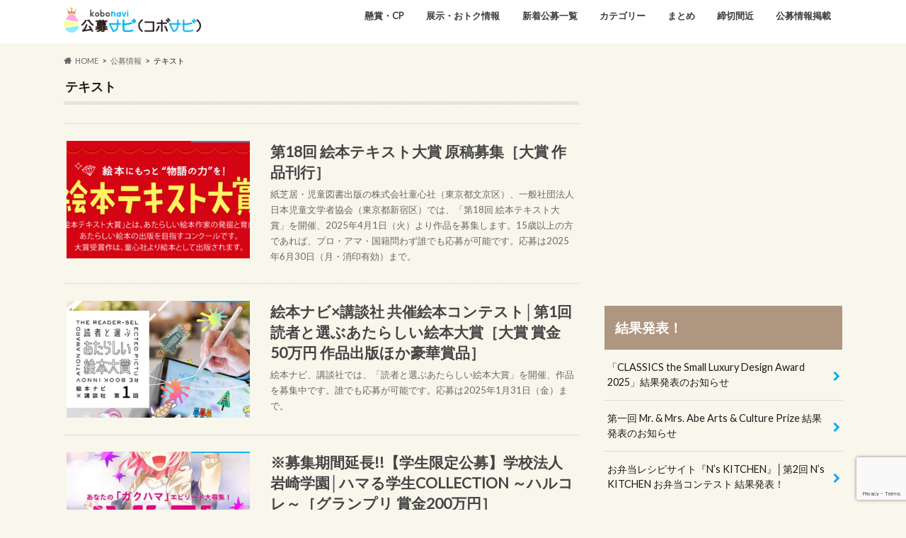

--- FILE ---
content_type: text/html; charset=UTF-8
request_url: https://kobostock.jp/kbitag/%E3%83%86%E3%82%AD%E3%82%B9%E3%83%88/
body_size: 15924
content:
<!doctype html>
<!--[if lt IE 7]><html lang="ja" class="no-js lt-ie9 lt-ie8 lt-ie7"><![endif]-->
<!--[if (IE 7)&!(IEMobile)]><html lang="ja" class="no-js lt-ie9 lt-ie8"><![endif]-->
<!--[if (IE 8)&!(IEMobile)]><html lang="ja" class="no-js lt-ie9"><![endif]-->
<!--[if gt IE 8]><!--> <html lang="ja" class="no-js"><!--<![endif]-->

<head>
<meta charset="utf-8">
<meta http-equiv="X-UA-Compatible" content="IE=edge">
<title>公募情報タグテキスト | コンテスト・コンペ・公募情報のサイト「コボナビ（公募ナビ/元公募ストック）」公募・コンテスト・コンペ情報の「公募ナビ/コボナビ（元公募ストック）」</title>
<meta name="HandheldFriendly" content="True">
<meta name="MobileOptimized" content="320">
<meta name="viewport" content="width=device-width, initial-scale=1.0, minimum-scale=1.0, maximum-scale=1.0, user-scalable=no">
<link rel="apple-touch-icon" href="http://kobostock/wp-content/uploads/2017/05/kobostock-favicon.png"><meta name="description" content="テキスト | 公募情報タグ | コンテスト・コンペ・公募情報のサイト「コボナビ（公募ナビ/元公募ストック）」あなたのクリエイティブを活かして、お金や賞品をゲットしませんか？ 公募ナビ/コボナビは、イラスト、キャラクター、絵本、デザイン、ロゴ、ポスター、キャッチコピー、愛称、小説、文学、エッセイ、アート、絵画、 写真、フォトコン、俳句、川柳など、公募情報を平日毎日ご紹介しているウェブサイトです。あなたのチカラを貸してください！" />
<link rel="icon" href="https://kobostock.jp/wp-content/uploads/2017/05/kobostock-favicon.png">
<link rel="pingback" href="https://kobostock.jp/xmlrpc.php">

<!--[if IE]>
<![endif]-->
<!--[if lt IE 9]>
<script src="//html5shiv.googlecode.com/svn/trunk/html5.js"></script>
<script src="//css3-mediaqueries-js.googlecode.com/svn/trunk/css3-mediaqueries.js"></script>
<![endif]-->



<meta name='robots' content='max-image-preview:large' />
	<style>img:is([sizes="auto" i], [sizes^="auto," i]) { contain-intrinsic-size: 3000px 1500px }</style>
	<link rel='dns-prefetch' href='//challenges.cloudflare.com' />
<link rel='dns-prefetch' href='//ajax.googleapis.com' />
<link rel='dns-prefetch' href='//fonts.googleapis.com' />
<link rel='dns-prefetch' href='//maxcdn.bootstrapcdn.com' />
<link rel="alternate" type="application/rss+xml" title="コンテスト・コンペ・公募情報のサイト「コボナビ（公募ナビ/元公募ストック）」 &raquo; フィード" href="https://kobostock.jp/feed/" />
<link rel="alternate" type="application/rss+xml" title="コンテスト・コンペ・公募情報のサイト「コボナビ（公募ナビ/元公募ストック）」 &raquo; テキスト 公募情報タグ のフィード" href="https://kobostock.jp/kbitag/%e3%83%86%e3%82%ad%e3%82%b9%e3%83%88/feed/" />
<script type="text/javascript">
/* <![CDATA[ */
window._wpemojiSettings = {"baseUrl":"https:\/\/s.w.org\/images\/core\/emoji\/16.0.1\/72x72\/","ext":".png","svgUrl":"https:\/\/s.w.org\/images\/core\/emoji\/16.0.1\/svg\/","svgExt":".svg","source":{"concatemoji":"https:\/\/kobostock.jp\/wp-includes\/js\/wp-emoji-release.min.js"}};
/*! This file is auto-generated */
!function(s,n){var o,i,e;function c(e){try{var t={supportTests:e,timestamp:(new Date).valueOf()};sessionStorage.setItem(o,JSON.stringify(t))}catch(e){}}function p(e,t,n){e.clearRect(0,0,e.canvas.width,e.canvas.height),e.fillText(t,0,0);var t=new Uint32Array(e.getImageData(0,0,e.canvas.width,e.canvas.height).data),a=(e.clearRect(0,0,e.canvas.width,e.canvas.height),e.fillText(n,0,0),new Uint32Array(e.getImageData(0,0,e.canvas.width,e.canvas.height).data));return t.every(function(e,t){return e===a[t]})}function u(e,t){e.clearRect(0,0,e.canvas.width,e.canvas.height),e.fillText(t,0,0);for(var n=e.getImageData(16,16,1,1),a=0;a<n.data.length;a++)if(0!==n.data[a])return!1;return!0}function f(e,t,n,a){switch(t){case"flag":return n(e,"\ud83c\udff3\ufe0f\u200d\u26a7\ufe0f","\ud83c\udff3\ufe0f\u200b\u26a7\ufe0f")?!1:!n(e,"\ud83c\udde8\ud83c\uddf6","\ud83c\udde8\u200b\ud83c\uddf6")&&!n(e,"\ud83c\udff4\udb40\udc67\udb40\udc62\udb40\udc65\udb40\udc6e\udb40\udc67\udb40\udc7f","\ud83c\udff4\u200b\udb40\udc67\u200b\udb40\udc62\u200b\udb40\udc65\u200b\udb40\udc6e\u200b\udb40\udc67\u200b\udb40\udc7f");case"emoji":return!a(e,"\ud83e\udedf")}return!1}function g(e,t,n,a){var r="undefined"!=typeof WorkerGlobalScope&&self instanceof WorkerGlobalScope?new OffscreenCanvas(300,150):s.createElement("canvas"),o=r.getContext("2d",{willReadFrequently:!0}),i=(o.textBaseline="top",o.font="600 32px Arial",{});return e.forEach(function(e){i[e]=t(o,e,n,a)}),i}function t(e){var t=s.createElement("script");t.src=e,t.defer=!0,s.head.appendChild(t)}"undefined"!=typeof Promise&&(o="wpEmojiSettingsSupports",i=["flag","emoji"],n.supports={everything:!0,everythingExceptFlag:!0},e=new Promise(function(e){s.addEventListener("DOMContentLoaded",e,{once:!0})}),new Promise(function(t){var n=function(){try{var e=JSON.parse(sessionStorage.getItem(o));if("object"==typeof e&&"number"==typeof e.timestamp&&(new Date).valueOf()<e.timestamp+604800&&"object"==typeof e.supportTests)return e.supportTests}catch(e){}return null}();if(!n){if("undefined"!=typeof Worker&&"undefined"!=typeof OffscreenCanvas&&"undefined"!=typeof URL&&URL.createObjectURL&&"undefined"!=typeof Blob)try{var e="postMessage("+g.toString()+"("+[JSON.stringify(i),f.toString(),p.toString(),u.toString()].join(",")+"));",a=new Blob([e],{type:"text/javascript"}),r=new Worker(URL.createObjectURL(a),{name:"wpTestEmojiSupports"});return void(r.onmessage=function(e){c(n=e.data),r.terminate(),t(n)})}catch(e){}c(n=g(i,f,p,u))}t(n)}).then(function(e){for(var t in e)n.supports[t]=e[t],n.supports.everything=n.supports.everything&&n.supports[t],"flag"!==t&&(n.supports.everythingExceptFlag=n.supports.everythingExceptFlag&&n.supports[t]);n.supports.everythingExceptFlag=n.supports.everythingExceptFlag&&!n.supports.flag,n.DOMReady=!1,n.readyCallback=function(){n.DOMReady=!0}}).then(function(){return e}).then(function(){var e;n.supports.everything||(n.readyCallback(),(e=n.source||{}).concatemoji?t(e.concatemoji):e.wpemoji&&e.twemoji&&(t(e.twemoji),t(e.wpemoji)))}))}((window,document),window._wpemojiSettings);
/* ]]> */
</script>
<style id='wp-emoji-styles-inline-css' type='text/css'>

	img.wp-smiley, img.emoji {
		display: inline !important;
		border: none !important;
		box-shadow: none !important;
		height: 1em !important;
		width: 1em !important;
		margin: 0 0.07em !important;
		vertical-align: -0.1em !important;
		background: none !important;
		padding: 0 !important;
	}
</style>
<link rel='stylesheet' id='wp-block-library-css' href='https://kobostock.jp/wp-includes/css/dist/block-library/style.min.css' type='text/css' media='all' />
<style id='classic-theme-styles-inline-css' type='text/css'>
/*! This file is auto-generated */
.wp-block-button__link{color:#fff;background-color:#32373c;border-radius:9999px;box-shadow:none;text-decoration:none;padding:calc(.667em + 2px) calc(1.333em + 2px);font-size:1.125em}.wp-block-file__button{background:#32373c;color:#fff;text-decoration:none}
</style>
<link rel='stylesheet' id='browser-shots-frontend-css-css' href='https://kobostock.jp/wp-content/plugins/browser-shots/dist/blocks.style.build.css' type='text/css' media='all' />
<style id='global-styles-inline-css' type='text/css'>
:root{--wp--preset--aspect-ratio--square: 1;--wp--preset--aspect-ratio--4-3: 4/3;--wp--preset--aspect-ratio--3-4: 3/4;--wp--preset--aspect-ratio--3-2: 3/2;--wp--preset--aspect-ratio--2-3: 2/3;--wp--preset--aspect-ratio--16-9: 16/9;--wp--preset--aspect-ratio--9-16: 9/16;--wp--preset--color--black: #000000;--wp--preset--color--cyan-bluish-gray: #abb8c3;--wp--preset--color--white: #ffffff;--wp--preset--color--pale-pink: #f78da7;--wp--preset--color--vivid-red: #cf2e2e;--wp--preset--color--luminous-vivid-orange: #ff6900;--wp--preset--color--luminous-vivid-amber: #fcb900;--wp--preset--color--light-green-cyan: #7bdcb5;--wp--preset--color--vivid-green-cyan: #00d084;--wp--preset--color--pale-cyan-blue: #8ed1fc;--wp--preset--color--vivid-cyan-blue: #0693e3;--wp--preset--color--vivid-purple: #9b51e0;--wp--preset--gradient--vivid-cyan-blue-to-vivid-purple: linear-gradient(135deg,rgba(6,147,227,1) 0%,rgb(155,81,224) 100%);--wp--preset--gradient--light-green-cyan-to-vivid-green-cyan: linear-gradient(135deg,rgb(122,220,180) 0%,rgb(0,208,130) 100%);--wp--preset--gradient--luminous-vivid-amber-to-luminous-vivid-orange: linear-gradient(135deg,rgba(252,185,0,1) 0%,rgba(255,105,0,1) 100%);--wp--preset--gradient--luminous-vivid-orange-to-vivid-red: linear-gradient(135deg,rgba(255,105,0,1) 0%,rgb(207,46,46) 100%);--wp--preset--gradient--very-light-gray-to-cyan-bluish-gray: linear-gradient(135deg,rgb(238,238,238) 0%,rgb(169,184,195) 100%);--wp--preset--gradient--cool-to-warm-spectrum: linear-gradient(135deg,rgb(74,234,220) 0%,rgb(151,120,209) 20%,rgb(207,42,186) 40%,rgb(238,44,130) 60%,rgb(251,105,98) 80%,rgb(254,248,76) 100%);--wp--preset--gradient--blush-light-purple: linear-gradient(135deg,rgb(255,206,236) 0%,rgb(152,150,240) 100%);--wp--preset--gradient--blush-bordeaux: linear-gradient(135deg,rgb(254,205,165) 0%,rgb(254,45,45) 50%,rgb(107,0,62) 100%);--wp--preset--gradient--luminous-dusk: linear-gradient(135deg,rgb(255,203,112) 0%,rgb(199,81,192) 50%,rgb(65,88,208) 100%);--wp--preset--gradient--pale-ocean: linear-gradient(135deg,rgb(255,245,203) 0%,rgb(182,227,212) 50%,rgb(51,167,181) 100%);--wp--preset--gradient--electric-grass: linear-gradient(135deg,rgb(202,248,128) 0%,rgb(113,206,126) 100%);--wp--preset--gradient--midnight: linear-gradient(135deg,rgb(2,3,129) 0%,rgb(40,116,252) 100%);--wp--preset--font-size--small: 13px;--wp--preset--font-size--medium: 20px;--wp--preset--font-size--large: 36px;--wp--preset--font-size--x-large: 42px;--wp--preset--spacing--20: 0.44rem;--wp--preset--spacing--30: 0.67rem;--wp--preset--spacing--40: 1rem;--wp--preset--spacing--50: 1.5rem;--wp--preset--spacing--60: 2.25rem;--wp--preset--spacing--70: 3.38rem;--wp--preset--spacing--80: 5.06rem;--wp--preset--shadow--natural: 6px 6px 9px rgba(0, 0, 0, 0.2);--wp--preset--shadow--deep: 12px 12px 50px rgba(0, 0, 0, 0.4);--wp--preset--shadow--sharp: 6px 6px 0px rgba(0, 0, 0, 0.2);--wp--preset--shadow--outlined: 6px 6px 0px -3px rgba(255, 255, 255, 1), 6px 6px rgba(0, 0, 0, 1);--wp--preset--shadow--crisp: 6px 6px 0px rgba(0, 0, 0, 1);}:where(.is-layout-flex){gap: 0.5em;}:where(.is-layout-grid){gap: 0.5em;}body .is-layout-flex{display: flex;}.is-layout-flex{flex-wrap: wrap;align-items: center;}.is-layout-flex > :is(*, div){margin: 0;}body .is-layout-grid{display: grid;}.is-layout-grid > :is(*, div){margin: 0;}:where(.wp-block-columns.is-layout-flex){gap: 2em;}:where(.wp-block-columns.is-layout-grid){gap: 2em;}:where(.wp-block-post-template.is-layout-flex){gap: 1.25em;}:where(.wp-block-post-template.is-layout-grid){gap: 1.25em;}.has-black-color{color: var(--wp--preset--color--black) !important;}.has-cyan-bluish-gray-color{color: var(--wp--preset--color--cyan-bluish-gray) !important;}.has-white-color{color: var(--wp--preset--color--white) !important;}.has-pale-pink-color{color: var(--wp--preset--color--pale-pink) !important;}.has-vivid-red-color{color: var(--wp--preset--color--vivid-red) !important;}.has-luminous-vivid-orange-color{color: var(--wp--preset--color--luminous-vivid-orange) !important;}.has-luminous-vivid-amber-color{color: var(--wp--preset--color--luminous-vivid-amber) !important;}.has-light-green-cyan-color{color: var(--wp--preset--color--light-green-cyan) !important;}.has-vivid-green-cyan-color{color: var(--wp--preset--color--vivid-green-cyan) !important;}.has-pale-cyan-blue-color{color: var(--wp--preset--color--pale-cyan-blue) !important;}.has-vivid-cyan-blue-color{color: var(--wp--preset--color--vivid-cyan-blue) !important;}.has-vivid-purple-color{color: var(--wp--preset--color--vivid-purple) !important;}.has-black-background-color{background-color: var(--wp--preset--color--black) !important;}.has-cyan-bluish-gray-background-color{background-color: var(--wp--preset--color--cyan-bluish-gray) !important;}.has-white-background-color{background-color: var(--wp--preset--color--white) !important;}.has-pale-pink-background-color{background-color: var(--wp--preset--color--pale-pink) !important;}.has-vivid-red-background-color{background-color: var(--wp--preset--color--vivid-red) !important;}.has-luminous-vivid-orange-background-color{background-color: var(--wp--preset--color--luminous-vivid-orange) !important;}.has-luminous-vivid-amber-background-color{background-color: var(--wp--preset--color--luminous-vivid-amber) !important;}.has-light-green-cyan-background-color{background-color: var(--wp--preset--color--light-green-cyan) !important;}.has-vivid-green-cyan-background-color{background-color: var(--wp--preset--color--vivid-green-cyan) !important;}.has-pale-cyan-blue-background-color{background-color: var(--wp--preset--color--pale-cyan-blue) !important;}.has-vivid-cyan-blue-background-color{background-color: var(--wp--preset--color--vivid-cyan-blue) !important;}.has-vivid-purple-background-color{background-color: var(--wp--preset--color--vivid-purple) !important;}.has-black-border-color{border-color: var(--wp--preset--color--black) !important;}.has-cyan-bluish-gray-border-color{border-color: var(--wp--preset--color--cyan-bluish-gray) !important;}.has-white-border-color{border-color: var(--wp--preset--color--white) !important;}.has-pale-pink-border-color{border-color: var(--wp--preset--color--pale-pink) !important;}.has-vivid-red-border-color{border-color: var(--wp--preset--color--vivid-red) !important;}.has-luminous-vivid-orange-border-color{border-color: var(--wp--preset--color--luminous-vivid-orange) !important;}.has-luminous-vivid-amber-border-color{border-color: var(--wp--preset--color--luminous-vivid-amber) !important;}.has-light-green-cyan-border-color{border-color: var(--wp--preset--color--light-green-cyan) !important;}.has-vivid-green-cyan-border-color{border-color: var(--wp--preset--color--vivid-green-cyan) !important;}.has-pale-cyan-blue-border-color{border-color: var(--wp--preset--color--pale-cyan-blue) !important;}.has-vivid-cyan-blue-border-color{border-color: var(--wp--preset--color--vivid-cyan-blue) !important;}.has-vivid-purple-border-color{border-color: var(--wp--preset--color--vivid-purple) !important;}.has-vivid-cyan-blue-to-vivid-purple-gradient-background{background: var(--wp--preset--gradient--vivid-cyan-blue-to-vivid-purple) !important;}.has-light-green-cyan-to-vivid-green-cyan-gradient-background{background: var(--wp--preset--gradient--light-green-cyan-to-vivid-green-cyan) !important;}.has-luminous-vivid-amber-to-luminous-vivid-orange-gradient-background{background: var(--wp--preset--gradient--luminous-vivid-amber-to-luminous-vivid-orange) !important;}.has-luminous-vivid-orange-to-vivid-red-gradient-background{background: var(--wp--preset--gradient--luminous-vivid-orange-to-vivid-red) !important;}.has-very-light-gray-to-cyan-bluish-gray-gradient-background{background: var(--wp--preset--gradient--very-light-gray-to-cyan-bluish-gray) !important;}.has-cool-to-warm-spectrum-gradient-background{background: var(--wp--preset--gradient--cool-to-warm-spectrum) !important;}.has-blush-light-purple-gradient-background{background: var(--wp--preset--gradient--blush-light-purple) !important;}.has-blush-bordeaux-gradient-background{background: var(--wp--preset--gradient--blush-bordeaux) !important;}.has-luminous-dusk-gradient-background{background: var(--wp--preset--gradient--luminous-dusk) !important;}.has-pale-ocean-gradient-background{background: var(--wp--preset--gradient--pale-ocean) !important;}.has-electric-grass-gradient-background{background: var(--wp--preset--gradient--electric-grass) !important;}.has-midnight-gradient-background{background: var(--wp--preset--gradient--midnight) !important;}.has-small-font-size{font-size: var(--wp--preset--font-size--small) !important;}.has-medium-font-size{font-size: var(--wp--preset--font-size--medium) !important;}.has-large-font-size{font-size: var(--wp--preset--font-size--large) !important;}.has-x-large-font-size{font-size: var(--wp--preset--font-size--x-large) !important;}
:where(.wp-block-post-template.is-layout-flex){gap: 1.25em;}:where(.wp-block-post-template.is-layout-grid){gap: 1.25em;}
:where(.wp-block-columns.is-layout-flex){gap: 2em;}:where(.wp-block-columns.is-layout-grid){gap: 2em;}
:root :where(.wp-block-pullquote){font-size: 1.5em;line-height: 1.6;}
</style>
<link rel='stylesheet' id='contact-form-7-css' href='https://kobostock.jp/wp-content/plugins/contact-form-7/includes/css/styles.css' type='text/css' media='all' />
<link rel='stylesheet' id='style-css' href='https://kobostock.jp/wp-content/themes/hummingbird/style.css' type='text/css' media='all' />
<link rel='stylesheet' id='child-style-css' href='https://kobostock.jp/wp-content/themes/hummingbird-child/style.css' type='text/css' media='all' />
<link rel='stylesheet' id='shortcode-css' href='https://kobostock.jp/wp-content/themes/hummingbird/library/css/shortcode.css' type='text/css' media='all' />
<link rel='stylesheet' id='gf_Ubuntu-css' href='//fonts.googleapis.com/css?family=Ubuntu+Condensed' type='text/css' media='all' />
<link rel='stylesheet' id='gf_Lato-css' href='//fonts.googleapis.com/css?family=Lato' type='text/css' media='all' />
<link rel='stylesheet' id='fontawesome-css' href='//maxcdn.bootstrapcdn.com/font-awesome/4.6.0/css/font-awesome.min.css' type='text/css' media='all' />
<link rel='stylesheet' id='simple-favorites-css' href='https://kobostock.jp/wp-content/plugins/favorites/assets/css/favorites.css' type='text/css' media='all' />
<script type="text/javascript" src="//ajax.googleapis.com/ajax/libs/jquery/1.12.4/jquery.min.js" id="jquery-js"></script>
<script type="text/javascript" id="favorites-js-extra">
/* <![CDATA[ */
var favorites_data = {"ajaxurl":"https:\/\/kobostock.jp\/wp-admin\/admin-ajax.php","nonce":"e7b599be8e","favorite":"\u6c17\u306b\u306a\u308b\u516c\u52df\u306b\u8ffd\u52a0 <i class=\"sf-icon-star-empty\"><\/i>","favorited":"\u6c17\u306b\u306a\u308b\u516c\u52df\u306b\u8ffd\u52a0\u6e08\u307f\u3067\u3059 <i class=\"sf-icon-star-full\"><\/i>","includecount":"","indicate_loading":"","loading_text":"Loading","loading_image":"","loading_image_active":"","loading_image_preload":"","cache_enabled":"1","button_options":{"button_type":"custom","custom_colors":true,"box_shadow":true,"include_count":false,"default":{"background_default":"#dd6a6a","border_default":"#dd6a6a","text_default":"#ffffff","icon_default":false,"count_default":false},"active":{"background_active":"#598fbf","border_active":"#598fbf","text_active":"#ffffff","icon_active":false,"count_active":false}},"authentication_modal_content":"<p>\u304a\u6c17\u306b\u5165\u308a\u3092\u8ffd\u52a0\u3059\u308b\u306b\u306f\u30ed\u30b0\u30a4\u30f3\u3057\u3066\u304f\u3060\u3055\u3044\u3002<\/p><p><a href=\"#\" data-favorites-modal-close>\u3053\u306e\u901a\u77e5\u3092\u975e\u8868\u793a\u306b\u3059\u308b<\/a><\/p>","authentication_redirect":"","dev_mode":"","logged_in":"","user_id":"0","authentication_redirect_url":"https:\/\/kobostock.jp\/wp-login.php"};
/* ]]> */
</script>
<script type="text/javascript" src="https://kobostock.jp/wp-content/plugins/favorites/assets/js/favorites.min.js" id="favorites-js"></script>
<link rel="https://api.w.org/" href="https://kobostock.jp/wp-json/" /><style type="text/css">
body{color: #1a1a1a;}
a{color: #00aaf4;}
a:hover{color: #E69B9B;}
#main article footer .post-categories li a,#main article footer .tags a{  background: #00aaf4;  border:1px solid #00aaf4;}
#main article footer .tags a{color:#00aaf4; background: none;}
#main article footer .post-categories li a:hover,#main article footer .tags a:hover{ background:#E69B9B;  border-color:#E69B9B;}
input[type="text"],input[type="password"],input[type="datetime"],input[type="datetime-local"],input[type="date"],input[type="month"],input[type="time"],input[type="week"],input[type="number"],input[type="email"],input[type="url"],input[type="search"],input[type="tel"],input[type="color"],select,textarea,.field { background-color: #FFFFFF;}
/*ヘッダー*/
.header{background: #ffffff; color: #1a1a1a;}
#logo a,.nav li a,.nav_btn{color: #3e3e3e;}
#logo a:hover,.nav li a:hover{color:#00aaf4;}
@media only screen and (min-width: 768px) {
.nav ul {background: #a0a0a0;}
.nav li ul.sub-menu li a{color: #3e3e3e;}
}
/*メインエリア*/
.widgettitle {background: #ffffff; color:  #1a1a1a;}
.widget li a:after{color: #ffffff!important;}
/* 投稿ページ */
.entry-content h2{background: #00aaf4;}
.entry-content h3{border-color: #00aaf4;}
.entry-content ul li:before{ background: #00aaf4;}
.entry-content ol li:before{ background: #00aaf4;}
/* カテゴリーラベル */
.post-list-card .post-list .eyecatch .cat-name,.top-post-list .post-list .eyecatch .cat-name,.byline .cat-name,.single .authorbox .author-newpost li .cat-name,.related-box li .cat-name,#top_carousel .cat-name{background: #00aaf4; color:  #ffffff;}
/* CTA */
.cta-inner{ background: #a0a0a0;}
/* ボタンの色 */
.btn-wrap a{background: #00aaf4;border: 1px solid #00aaf4;}
.btn-wrap a:hover{background: #E69B9B;}
.btn-wrap.simple a{border:1px solid #00aaf4;color:#00aaf4;}
.btn-wrap.simple a:hover{background:#00aaf4;}
.readmore a{border:1px solid #00aaf4;color:#00aaf4;}
.readmore a:hover{background:#00aaf4;color:#fff;}
/* サイドバー */
.widget a{text-decoration:none; color:#1a1a1a;}
.widget a:hover{color:#00aaf4;}
/*フッター*/
#footer-top{background-color: #a0a0a0; color: #1a1a1a;}
.footer a,#footer-top a{color: #3e3e3e;}
#footer-top .widgettitle{color: #1a1a1a;}
.footer {background-color: #a0a0a0;color: #1a1a1a;}
.footer-links li:before{ color: #ffffff;}
/* ページネーション */
.pagination a, .pagination span,.page-links a{border-color: #00aaf4; color: #00aaf4;}
.pagination .current,.pagination .current:hover,.page-links ul > li > span{background-color: #00aaf4; border-color: #00aaf4;}
.pagination a:hover, .pagination a:focus,.page-links a:hover, .page-links a:focus{background-color: #00aaf4; color: #fff;}
/* OTHER */
ul.wpp-list li a:before{background: #ffffff;color: #1a1a1a;}
.blue-btn, .comment-reply-link, #submit { background-color: #00aaf4; }
.blue-btn:hover, .comment-reply-link:hover, #submit:hover, .blue-btn:focus, .comment-reply-link:focus, #submit:focus {background-color: #E69B9B; }
</style>
<style type="text/css" id="custom-background-css">
body.custom-background { background-color: #f9f7ec; }
</style>
	<link rel="icon" href="https://kobostock.jp/wp-content/uploads/2017/05/cropped-kobostock-favicon-32x32.png" sizes="32x32" />
<link rel="icon" href="https://kobostock.jp/wp-content/uploads/2017/05/cropped-kobostock-favicon-192x192.png" sizes="192x192" />
<link rel="apple-touch-icon" href="https://kobostock.jp/wp-content/uploads/2017/05/cropped-kobostock-favicon-180x180.png" />
<meta name="msapplication-TileImage" content="https://kobostock.jp/wp-content/uploads/2017/05/cropped-kobostock-favicon-270x270.png" />
<script>
  (function(i,s,o,g,r,a,m){i['GoogleAnalyticsObject']=r;i[r]=i[r]||function(){
  (i[r].q=i[r].q||[]).push(arguments)},i[r].l=1*new Date();a=s.createElement(o),
  m=s.getElementsByTagName(o)[0];a.async=1;a.src=g;m.parentNode.insertBefore(a,m)
  })(window,document,'script','//www.google-analytics.com/analytics.js','ga');

  ga('create', 'UA-96529447-1', 'auto');
  ga('send', 'pageview');
</script>
<script async src="https://pagead2.googlesyndication.com/pagead/js/adsbygoogle.js"></script>
<script data-ad-client="ca-pub-8118968155959689" async src="https://pagead2.googlesyndication.com/pagead/js/adsbygoogle.js"></script>
<script async custom-element="amp-auto-ads"
        src="https://cdn.ampproject.org/v0/amp-auto-ads-0.1.js">
</script>
</head>

<body class="archive tax-kbitag term-3911 custom-background wp-theme-hummingbird wp-child-theme-hummingbird-child metaslider-plugin">
	<amp-auto-ads type="adsense"
        data-ad-client="ca-pub-8118968155959689">
</amp-auto-ads>

<div id="container" class="h_simple date_off">

<header class="header" role="banner">
<div id="inner-header" class="wrap cf descriptionnone">
<div id="logo" class="gf">
<p class="h1 img"><a href="https://kobostock.jp" data-wpel-link="internal"><img src="https://kobostock.jp/wp-content/uploads/2023/12/kobonavi_logo_20231212b.jpg" alt="コンテスト・コンペ・公募情報のサイト「コボナビ（公募ナビ/元公募ストック）」"></a></p>
</div>

<nav id="g_nav" role="navigation">

<ul id="menu-%e3%83%a1%e3%82%a4%e3%83%b3%e3%83%a1%e3%83%8b%e3%83%a5%e3%83%bc" class="nav top-nav cf"><li id="menu-item-57785" class="menu-item menu-item-type-custom menu-item-object-custom menu-item-57785"><a href="https://kobostock.jp/joininfo/" data-wpel-link="internal">懸賞・CP<span class="gf"></span></a></li>
<li id="menu-item-42898" class="menu-item menu-item-type-custom menu-item-object-custom menu-item-42898"><a href="https://kobostock.jp/goodinfo/" data-wpel-link="internal">展示・おトク情報<span class="gf"></span></a></li>
<li id="menu-item-46286" class="menu-item menu-item-type-custom menu-item-object-custom menu-item-46286"><a href="https://kobostock.jp/koboinfo/" data-wpel-link="internal">新着公募一覧<span class="gf"></span></a></li>
<li id="menu-item-46284" class="menu-item menu-item-type-custom menu-item-object-custom menu-item-has-children menu-item-46284"><a>カテゴリー<span class="gf"></span></a>
<ul class="sub-menu">
	<li id="menu-item-43064" class="menu-item menu-item-type-taxonomy menu-item-object-kbicategory menu-item-43064"><a href="https://kobostock.jp/kbicategory/catchcopy/" data-wpel-link="internal">キャッチコピー・標語・スローガン<span class="gf"></span></a></li>
	<li id="menu-item-43066" class="menu-item menu-item-type-taxonomy menu-item-object-kbicategory menu-item-43066"><a href="https://kobostock.jp/kbicategory/naming/" data-wpel-link="internal">ネーミング・愛称<span class="gf"></span></a></li>
	<li id="menu-item-43062" class="menu-item menu-item-type-taxonomy menu-item-object-kbicategory menu-item-43062"><a href="https://kobostock.jp/kbicategory/character/" data-wpel-link="internal">イラスト・キャラクター<span class="gf"></span></a></li>
	<li id="menu-item-43065" class="menu-item menu-item-type-taxonomy menu-item-object-kbicategory menu-item-43065"><a href="https://kobostock.jp/kbicategory/design/" data-wpel-link="internal">デザイン・グラフィック・ポスター<span class="gf"></span></a></li>
	<li id="menu-item-43070" class="menu-item menu-item-type-taxonomy menu-item-object-kbicategory menu-item-43070"><a href="https://kobostock.jp/kbicategory/logo/" data-wpel-link="internal">ロゴ・シンボルマークのデザイン<span class="gf"></span></a></li>
	<li id="menu-item-43063" class="menu-item menu-item-type-taxonomy menu-item-object-kbicategory menu-item-43063"><a href="https://kobostock.jp/kbicategory/writing/" data-wpel-link="internal">エッセイ・エピソード・論作文<span class="gf"></span></a></li>
	<li id="menu-item-43072" class="menu-item menu-item-type-taxonomy menu-item-object-kbicategory menu-item-43072"><a href="https://kobostock.jp/kbicategory/literature/" data-wpel-link="internal">小説・文学・シナリオ・脚本<span class="gf"></span></a></li>
	<li id="menu-item-43069" class="menu-item menu-item-type-taxonomy menu-item-object-kbicategory menu-item-43069"><a href="https://kobostock.jp/kbicategory/mangaehon/" data-wpel-link="internal">絵本・児童文学・紙芝居<span class="gf"></span></a></li>
	<li id="menu-item-43061" class="menu-item menu-item-type-taxonomy menu-item-object-kbicategory menu-item-43061"><a href="https://kobostock.jp/kbicategory/art/" data-wpel-link="internal">絵画などのアート・美術・芸術<span class="gf"></span></a></li>
	<li id="menu-item-45249" class="menu-item menu-item-type-taxonomy menu-item-object-kbicategory menu-item-45249"><a href="https://kobostock.jp/kbicategory/photo-art/" data-wpel-link="internal">写真（アート系）<span class="gf"></span></a></li>
	<li id="menu-item-43071" class="menu-item menu-item-type-taxonomy menu-item-object-kbicategory menu-item-43071"><a href="https://kobostock.jp/kbicategory/photo/" data-wpel-link="internal">写真（フォトコン系）・インスタグラム<span class="gf"></span></a></li>
	<li id="menu-item-45250" class="menu-item menu-item-type-taxonomy menu-item-object-kbicategory menu-item-45250"><a href="https://kobostock.jp/kbicategory/doga/" data-wpel-link="internal">映像・動画<span class="gf"></span></a></li>
	<li id="menu-item-43073" class="menu-item menu-item-type-taxonomy menu-item-object-kbicategory menu-item-43073"><a href="https://kobostock.jp/kbicategory/senryu/" data-wpel-link="internal">川柳・俳句・短歌・詩・書<span class="gf"></span></a></li>
	<li id="menu-item-43551" class="menu-item menu-item-type-taxonomy menu-item-object-kbicategory menu-item-43551"><a href="https://kobostock.jp/kbicategory/manga/" data-wpel-link="internal">マンガ・漫画<span class="gf"></span></a></li>
	<li id="menu-item-43076" class="menu-item menu-item-type-taxonomy menu-item-object-kbicategory menu-item-43076"><a href="https://kobostock.jp/kbicategory/movie/" data-wpel-link="internal">映画（短編・長編）・アニメーション<span class="gf"></span></a></li>
	<li id="menu-item-43068" class="menu-item menu-item-type-taxonomy menu-item-object-kbicategory menu-item-43068"><a href="https://kobostock.jp/kbicategory/product/" data-wpel-link="internal">プロダクト・ハンドメイド・雑貨<span class="gf"></span></a></li>
	<li id="menu-item-43067" class="menu-item menu-item-type-taxonomy menu-item-object-kbicategory menu-item-43067"><a href="https://kobostock.jp/kbicategory/fashion/" data-wpel-link="internal">ファッション・テキスタイル<span class="gf"></span></a></li>
	<li id="menu-item-43075" class="menu-item menu-item-type-taxonomy menu-item-object-kbicategory menu-item-43075"><a href="https://kobostock.jp/kbicategory/recipe/" data-wpel-link="internal">料理・レシピ<span class="gf"></span></a></li>
	<li id="menu-item-43060" class="menu-item menu-item-type-taxonomy menu-item-object-kbicategory menu-item-43060"><a href="https://kobostock.jp/kbicategory/idea/" data-wpel-link="internal">アイデア・企画・ビジネスプラン<span class="gf"></span></a></li>
	<li id="menu-item-43074" class="menu-item menu-item-type-taxonomy menu-item-object-kbicategory menu-item-43074"><a href="https://kobostock.jp/kbicategory/architect/" data-wpel-link="internal">建築・家具・インテリアなど<span class="gf"></span></a></li>
	<li id="menu-item-43077" class="menu-item menu-item-type-taxonomy menu-item-object-kbicategory menu-item-43077"><a href="https://kobostock.jp/kbicategory/music/" data-wpel-link="internal">音楽・作曲・作詞・ダンス<span class="gf"></span></a></li>
	<li id="menu-item-43059" class="menu-item menu-item-type-taxonomy menu-item-object-kbicategory menu-item-43059"><a href="https://kobostock.jp/kbicategory/app/" data-wpel-link="internal">プログラミング・ゲーム・アプリなど<span class="gf"></span></a></li>
	<li id="menu-item-44078" class="menu-item menu-item-type-taxonomy menu-item-object-kbicategory menu-item-44078"><a href="https://kobostock.jp/kbicategory/audition/" data-wpel-link="internal">参加者募集・オーディション<span class="gf"></span></a></li>
	<li id="menu-item-43528" class="menu-item menu-item-type-taxonomy menu-item-object-kbicategory menu-item-43528"><a href="https://kobostock.jp/kbicategory/for-student/" data-wpel-link="internal">児童・学生の方限定の公募<span class="gf"></span></a></li>
	<li id="menu-item-69714" class="menu-item menu-item-type-custom menu-item-object-custom menu-item-69714"><a href="https://kobostock.jp/kbicategory/cp/" data-wpel-link="internal">懸賞・キャンペーン・プレゼント・モニター募集<span class="gf"></span></a></li>
</ul>
</li>
<li id="menu-item-46121" class="menu-item menu-item-type-custom menu-item-object-custom menu-item-46121"><a href="https://kobostock.jp/labo/" data-wpel-link="internal">まとめ<span class="gf"></span></a></li>
<li id="menu-item-42899" class="menu-item menu-item-type-custom menu-item-object-custom menu-item-42899"><a href="https://kobostock.jp/hurryup/" data-wpel-link="internal">締切間近<span class="gf"></span></a></li>
<li id="menu-item-42921" class="menu-item menu-item-type-post_type menu-item-object-page menu-item-42921"><a href="https://kobostock.jp/plan/" data-wpel-link="internal">公募情報掲載<span class="gf"></span></a></li>
</ul></nav>
<button id="drawerBtn" class="nav_btn"></button>
<script type="text/javascript">
jQuery(function( $ ){
var menu = $('#g_nav'),
    menuBtn = $('#drawerBtn'),
    body = $(document.body),     
    menuWidth = menu.outerWidth();                
     
    menuBtn.on('click', function(){
    body.toggleClass('open');
        if(body.hasClass('open')){
            body.animate({'left' : menuWidth }, 300);            
            menu.animate({'left' : 0 }, 300);                    
        } else {
            menu.animate({'left' : -menuWidth }, 300);
            body.animate({'left' : 0 }, 300);            
        }             
    });
});    
</script>

</div>
</header>
<div id="breadcrumb" class="breadcrumb inner wrap cf"><ul itemscope itemtype="http://schema.org/BreadcrumbList"><li itemprop="itemListElement" itemscope itemtype="http://schema.org/ListItem" class="bc_homelink"><a itemprop="item" href="https://kobostock.jp/" data-wpel-link="internal"><span itemprop="name">HOME</span></a><meta itemprop="position" content="1" /></li><li><a href="https://kobostock.jp/koboinfo/" data-wpel-link="internal"><span>公募情報</span></a></li><li>テキスト</li></ul></div><div id="content">
<div id="inner-content" class="wrap cf">
<main id="main" class="m-all t-all d-5of7 cf" role="main">
<div class="archivettl">

<h1 class="page-title entry-title" itemprop="headline">
テキスト</h1>

</div>

		<div class="top-post-list">


<article class="post-list animated fadeInUp" role="article">
<a href="https://kobostock.jp/koboinfo/literature-ehon-text-18th-2025/" rel="bookmark" title="第18回 絵本テキスト大賞 原稿募集［大賞 作品刊行］" class="cf" data-wpel-link="internal">


<figure class="eyecatch">
<img width="360" height="230" src="https://kobostock.jp/wp-content/uploads/2025/02/literature-ehon-text-18th-2025-360x230.png" class="attachment-home-thum size-home-thum wp-post-image" alt="第18回 絵本テキスト大賞 原稿募集［大賞 作品刊行］" decoding="async" fetchpriority="high" /><span class="cat-name cat-id-"></span>
</figure>

<section class="entry-content">
<h1 class="h2 entry-title">第18回 絵本テキスト大賞 原稿募集［大賞 作品刊行］</h1>

<p class="byline entry-meta vcard">
<span class="date gf updated">2025.05.02</span>
<span class="author" style="display: none;">Oohashi</span>
</p>

<div class="description"><p>紙芝居・児童図書出版の株式会社童心社（東京都文京区）、一般社団法人日本児童文学者協会（東京都新宿区）では、「第18回 絵本テキスト大賞」を開催、2025年4月1日（火）より作品を募集します。15歳以上の方であれば、プロ・アマ・国籍問わず誰でも応募が可能です。応募は2025年6月30日（月・消印有効）まで。</p>
</div>

</section>
</a>
</article>


<article class="post-list animated fadeInUp" role="article">
<a href="https://kobostock.jp/koboinfo/ehonnavi-kodansha-dokushatoerabu-atarashii-ehon-taisho-1st-2024-2025/" rel="bookmark" title="絵本ナビ×講談社 共催絵本コンテスト│第1回 読者と選ぶあたらしい絵本大賞［大賞 賞金50万円 作品出版ほか豪華賞品］" class="cf" data-wpel-link="internal">


<figure class="eyecatch">
<img width="360" height="230" src="https://kobostock.jp/wp-content/uploads/2024/11/ehonnavi-kodansha-dokushatoerabu-atarashii-ehon-taisho-1st-2024-2025-360x230.jpg" class="attachment-home-thum size-home-thum wp-post-image" alt="絵本ナビ×講談社 共催絵本コンテスト│第1回 読者と選ぶあたらしい絵本大賞［大賞 賞金50万円 作品出版ほか豪華賞品］" decoding="async" /><span class="cat-name cat-id-"></span>
</figure>

<section class="entry-content">
<h1 class="h2 entry-title">絵本ナビ×講談社 共催絵本コンテスト│第1回 読者と選ぶあたらしい絵本大賞［大賞 賞金50万円 作品出版ほか豪華賞品］</h1>

<p class="byline entry-meta vcard">
<span class="date gf updated">2025.01.09</span>
<span class="author" style="display: none;">Oohashi</span>
</p>

<div class="description"><p>絵本ナビ、講談社では、「読者と選ぶあたらしい絵本大賞」を開催、作品を募集中です。誰でも応募が可能です。応募は2025年1月31日（金）まで。</p>
</div>

</section>
</a>
</article>


<article class="post-list animated fadeInUp" role="article">
<a href="https://kobostock.jp/koboinfo/iwasakigakuen-harucolle2024/" rel="bookmark" title="※募集期間延長!!【学生限定公募】学校法人岩崎学園│ハマる学生COLLECTION ～ハルコレ～［グランプリ 賞金200万円］" class="cf" data-wpel-link="internal">


<figure class="eyecatch">
<img width="360" height="230" src="https://kobostock.jp/wp-content/uploads/2024/10/iwasakigakuen-harucolle2024b-360x230.jpeg" class="attachment-home-thum size-home-thum wp-post-image" alt="【学生限定公募】学校法人岩崎学園│ハマる学生COLLECTION ～ハルコレ～［グランプリ 賞金200万円］" decoding="async" /><span class="cat-name cat-id-"></span>
</figure>

<section class="entry-content">
<h1 class="h2 entry-title">※募集期間延長!!【学生限定公募】学校法人岩崎学園│ハマる学生COLLECTION ～ハルコレ～［グランプリ 賞金200万円］</h1>

<p class="byline entry-meta vcard">
<span class="date gf updated">2024.11.18</span>
<span class="author" style="display: none;">Oohashi</span>
</p>

<div class="description"><p>学校法人岩崎学園（神奈川県横浜市）では、「ハマる学生COLLECTION ～ハルコレ～」を開催、エントリー時点で日本国内の高校、大学、大学院、短大、高等専門学校、専門学校に在学されている方（社会人学生含む）を対象に作品を募集中です。プロ・アマ・国籍問わず応募が可能です。応募は2024年11月30日（土）まで。</p>
</div>

</section>
</a>
</article>


<article class="post-list animated fadeInUp" role="article">
<a href="https://kobostock.jp/koboinfo/literature-ehon-text-17th-2024-2/" rel="bookmark" title="第17回 絵本テキスト大賞 原稿募集［大賞 作品刊行］" class="cf" data-wpel-link="internal">


<figure class="eyecatch">
<img width="360" height="230" src="https://kobostock.jp/wp-content/uploads/2024/02/literature-ehon-text-17th-2024-360x230.png" class="attachment-home-thum size-home-thum wp-post-image" alt="第17回 絵本テキスト大賞 原稿募集［大賞 作品刊行］" decoding="async" loading="lazy" /><span class="cat-name cat-id-"></span>
</figure>

<section class="entry-content">
<h1 class="h2 entry-title">第17回 絵本テキスト大賞 原稿募集［大賞 作品刊行］</h1>

<p class="byline entry-meta vcard">
<span class="date gf updated">2024.06.12</span>
<span class="author" style="display: none;">Oohashi</span>
</p>

<div class="description"><p>日本児童文学者協会（東京都新宿区）、紙芝居・児童図書出版の童心社（東京都文京区）では、「第17回 絵本テキスト大賞」を開催、2024年4月1日より作品を募集します。15歳以上の方であれば、プロ・アマ・国籍問わず誰でも応募が可能です。応募は2024年6月30日（日・消印有効）まで。</p>
</div>

</section>
</a>
</article>


<article class="post-list animated fadeInUp" role="article">
<a href="https://kobostock.jp/koboinfo/yomo-ehon-txt-taisho-1st-2024/" rel="bookmark" title="第1回 YOMO 絵本テキスト大賞［大賞 賞金30万円 作品刊行］" class="cf" data-wpel-link="internal">


<figure class="eyecatch">
<img width="360" height="230" src="https://kobostock.jp/wp-content/uploads/2024/06/yomo-ehon-txt-taisho-1st-2024-360x230.png" class="attachment-home-thum size-home-thum wp-post-image" alt="第1回 YOMO 絵本テキスト大賞［大賞 賞金30万円 作品刊行］" decoding="async" loading="lazy" srcset="https://kobostock.jp/wp-content/uploads/2024/06/yomo-ehon-txt-taisho-1st-2024-360x230.png 360w, https://kobostock.jp/wp-content/uploads/2024/06/yomo-ehon-txt-taisho-1st-2024-300x192.png 300w, https://kobostock.jp/wp-content/uploads/2024/06/yomo-ehon-txt-taisho-1st-2024-1024x655.png 1024w, https://kobostock.jp/wp-content/uploads/2024/06/yomo-ehon-txt-taisho-1st-2024-768x492.png 768w, https://kobostock.jp/wp-content/uploads/2024/06/yomo-ehon-txt-taisho-1st-2024-1536x983.png 1536w, https://kobostock.jp/wp-content/uploads/2024/06/yomo-ehon-txt-taisho-1st-2024-728x466.png 728w, https://kobostock.jp/wp-content/uploads/2024/06/yomo-ehon-txt-taisho-1st-2024-1320x845.png 1320w, https://kobostock.jp/wp-content/uploads/2024/06/yomo-ehon-txt-taisho-1st-2024-e1718001447691.png 750w" sizes="auto, (max-width: 360px) 100vw, 360px" /><span class="cat-name cat-id-"></span>
</figure>

<section class="entry-content">
<h1 class="h2 entry-title">第1回 YOMO 絵本テキスト大賞［大賞 賞金30万円 作品刊行］</h1>

<p class="byline entry-meta vcard">
<span class="date gf updated">2024.06.11</span>
<span class="author" style="display: none;">Oohashi</span>
</p>

<div class="description"><p>株式会社ニコモ（東京都文京区）では、「第1回 YOMO 絵本テキスト大賞」を開催、作品を募集中です。国内在住の方であれば、プロ・アマ・年齢問わず応募が可能です。応募は2024年8月31日（土）まで。</p>
</div>

</section>
</a>
</article>


<article class="post-list animated fadeInUp" role="article">
<a href="https://kobostock.jp/koboinfo/yamato-100ki-yako-idea-contest-2023/" rel="bookmark" title="ヤマト百鬼夜行妖アイデアコンテスト［大賞 Amazonギフト券1万円分］" class="cf" data-wpel-link="internal">


<figure class="eyecatch">
<img width="360" height="230" src="https://kobostock.jp/wp-content/uploads/2023/08/yamato-100ki-yako-idea-contest-2023-e1691116215275-360x230.jpg" class="attachment-home-thum size-home-thum wp-post-image" alt="ヤマト百鬼夜行妖アイデアコンテスト［大賞 Amazonギフト券1万円分］" decoding="async" loading="lazy" /><span class="cat-name cat-id-"></span>
</figure>

<section class="entry-content">
<h1 class="h2 entry-title">ヤマト百鬼夜行妖アイデアコンテスト［大賞 Amazonギフト券1万円分］</h1>

<p class="byline entry-meta vcard">
<span class="date gf updated">2023.08.05</span>
<span class="author" style="display: none;">Oohashi</span>
</p>

<div class="description"><p>株式会社SQUAD.U（東京都渋谷区）では、「ヤマト百鬼夜行妖アイデアコンテスト」を開催、作品を募集中です。国内在住の方なら、プロ・アマ・年齢問わず応募が可能です。応募は2023年8月14日（月）23:59まで。</p>
</div>

</section>
</a>
</article>


<article class="post-list animated fadeInUp" role="article">
<a href="https://kobostock.jp/koboinfo/literature-ehon-text-16th-2023/" rel="bookmark" title="日本児童文学者協会 童心社│第16回 絵本テキスト大賞 原稿募集［大賞 作品刊行］" class="cf" data-wpel-link="internal">


<figure class="eyecatch">
<img width="360" height="230" src="https://kobostock.jp/wp-content/uploads/2023/01/literature-ehon-text-16th-2023.html-360x230.jpeg" class="attachment-home-thum size-home-thum wp-post-image" alt="日本児童文学者協会 童心社│第16回 絵本テキスト大賞 原稿募集［大賞 作品刊行］" decoding="async" loading="lazy" /><span class="cat-name cat-id-"></span>
</figure>

<section class="entry-content">
<h1 class="h2 entry-title">日本児童文学者協会 童心社│第16回 絵本テキスト大賞 原稿募集［大賞 作品刊行］</h1>

<p class="byline entry-meta vcard">
<span class="date gf updated">2023.01.30</span>
<span class="author" style="display: none;">Oohashi</span>
</p>

<div class="description"><p>日本児童文学者協会（東京都新宿区）、紙芝居・児童図書出版の童心社（東京都文京区）では、「第16回 絵本テキスト大賞」を開催、2023年4月1日より作品を募集します。15歳以上の方であれば、プロ・アマ・国籍問わず誰でも応募が可能です。応募は2023年6月30日（金・消印有効）まで。</p>
</div>

</section>
</a>
</article>


<article class="post-list animated fadeInUp" role="article">
<a href="https://kobostock.jp/koboinfo/literature-jidoubungeijp-ehontext-gpx-4th-2022-2023/" rel="bookmark" title="日本児童文芸家協会 絵本塾出版│第4回 絵本テキストグランプリ［賞金15万円 作品出版］" class="cf" data-wpel-link="internal">


<figure class="eyecatch">
<img width="360" height="230" src="https://kobostock.jp/wp-content/uploads/2023/01/literature-jidoubungeijp-ehontext-gpx-4th-2022-2023.webp-e1673561381202-360x230.jpeg" class="attachment-home-thum size-home-thum wp-post-image" alt="日本児童文芸家協会 絵本塾出版│第4回 絵本テキストグランプリ［賞金15万円 作品出版］" decoding="async" loading="lazy" /><span class="cat-name cat-id-"></span>
</figure>

<section class="entry-content">
<h1 class="h2 entry-title">日本児童文芸家協会 絵本塾出版│第4回 絵本テキストグランプリ［賞金15万円 作品出版］</h1>

<p class="byline entry-meta vcard">
<span class="date gf updated">2023.01.13</span>
<span class="author" style="display: none;">Oohashi</span>
</p>

<div class="description"><p>日本児童文芸家協会 絵本塾出版では、「第4回 絵本テキストグランプリ」を開催、作品を募集中です。プロ・アマ・国籍問わず、誰でも応募が可能です。応募は2023年2月25日（土・当日消印有効）まで。</p>
</div>

</section>
</a>
</article>


<article class="post-list animated fadeInUp" role="article">
<a href="https://kobostock.jp/koboinfo/literature-ehon-text-15th-2022/" rel="bookmark" title="日本児童文学者協会 童心社│第15回 絵本テキスト大賞 原稿募集［大賞 作品刊行］" class="cf" data-wpel-link="internal">


<figure class="eyecatch">
<img width="360" height="230" src="https://kobostock.jp/wp-content/uploads/2022/02/literature-ehon-text-15th-2022-360x230.jpeg" class="attachment-home-thum size-home-thum wp-post-image" alt="日本児童文学者協会 童心社│第15回 絵本テキスト大賞 原稿募集［大賞 作品刊行］" decoding="async" loading="lazy" /><span class="cat-name cat-id-"></span>
</figure>

<section class="entry-content">
<h1 class="h2 entry-title">日本児童文学者協会 童心社│第15回 絵本テキスト大賞 原稿募集［大賞 作品刊行］</h1>

<p class="byline entry-meta vcard">
<span class="date gf updated">2022.05.18</span>
<span class="author" style="display: none;">Oohashi</span>
</p>

<div class="description"><p>日本児童文学者協会（東京都新宿区）、紙芝居・児童図書出版の童心社（東京都文京区）では、「第15回 絵本テキスト大賞」を開催、2022年4月1日より作品を募集します。15歳以上の方であれば、プロ・アマ・国籍問わず誰でも応募が可能です。応募は2022年6月30日（木・消印有効）まで。</p>
</div>

</section>
</a>
</article>


<article class="post-list animated fadeInUp" role="article">
<a href="https://kobostock.jp/koboinfo/literature-jidoubungeijp-ehontext-gpx-3rd-2021-2022/" rel="bookmark" title="日本児童文芸家協会 絵本塾出版│第3回 絵本テキストグランプリ［賞金15万円 作品出版］" class="cf" data-wpel-link="internal">


<figure class="eyecatch">
<img width="360" height="230" src="https://kobostock.jp/wp-content/uploads/2021/12/literature-jidoubungeijp-ehontext-gpx-3rd-2021-2022-360x230.jpg" class="attachment-home-thum size-home-thum wp-post-image" alt="日本児童文芸家協会 絵本塾出版│第3回 絵本テキストグランプリ［賞金15万円 作品出版］" decoding="async" loading="lazy" /><span class="cat-name cat-id-"></span>
</figure>

<section class="entry-content">
<h1 class="h2 entry-title">日本児童文芸家協会 絵本塾出版│第3回 絵本テキストグランプリ［賞金15万円 作品出版］</h1>

<p class="byline entry-meta vcard">
<span class="date gf updated">2022.01.21</span>
<span class="author" style="display: none;">Oohashi</span>
</p>

<div class="description"><p>日本児童文芸家協会 絵本塾出版では、「第3回 絵本テキストグランプリ」を開催、作品を募集中です。プロ・アマ・国籍問わず、誰でも応募が可能です。応募は2022年2月25日（金・当日消印有効）まで。</p>
</div>

</section>
</a>
</article>



</div>	
<nav class="pagination cf"><ul class='page-numbers'>
	<li><span aria-current="page" class="page-numbers current">1</span></li>
	<li><a class="page-numbers" href="https://kobostock.jp/kbitag/%E3%83%86%E3%82%AD%E3%82%B9%E3%83%88/page/2/" data-wpel-link="internal">2</a></li>
	<li><a class="next page-numbers" href="https://kobostock.jp/kbitag/%E3%83%86%E3%82%AD%E3%82%B9%E3%83%88/page/2/" data-wpel-link="internal">></a></li>
</ul>
</nav>

</main>
<div id="sidebar1" class="sidebar m-all t-all d-2of7 last-col cf" role="complementary">

<div class="add">
<div id="custom_html-24" class="widget_text widget widget_custom_html"><div class="textwidget custom-html-widget"><script async src="https://pagead2.googlesyndication.com/pagead/js/adsbygoogle.js"></script>
<!-- サイドバーPC -->
<ins class="adsbygoogle"
     style="display:block"
     data-ad-client="ca-pub-8118968155959689"
     data-ad-slot="1610809775"
     data-ad-format="auto"
     data-full-width-responsive="true"></ins>
<script>
     (adsbygoogle = window.adsbygoogle || []).push({});
</script></div></div></div>



			<div id="custom-post-type-recent-posts-3" class="widget widget_recent_entries"><h4 class="widgettitle"><span>結果発表！</span></h4>			<ul>
													<li>
										<a href="https://kobostock.jp/result/classicsthesmallluxurydesignaward2025-2024-2025/" data-wpel-link="internal">「CLASSICS the Small Luxury Design Award 2025」結果発表のお知らせ</a>
														</li>
													<li>
										<a href="https://kobostock.jp/result/literature-mr-n-mrs-abe-arts-n-culture-prize-1st-2023/" data-wpel-link="internal">第一回 Mr. &#038; Mrs. Abe Arts &#038; Culture Prize 結果発表のお知らせ</a>
														</li>
													<li>
										<a href="https://kobostock.jp/result/result-71237/" data-wpel-link="internal">お弁当レシピサイト『N&#8217;s KITCHEN』│第2回 N’s KITCHEN お弁当コンテスト 結果発表！</a>
														</li>
							</ul>
			</div><div id="text-5" class="widget widget_text">			<div class="textwidget"><div class="btn-wrap aligncenter simple simple-kobo"><a href="https://kobostock.jp/result/" data-wpel-link="internal">結果発表一覧へ</a></div>
</div>
		</div>			<div id="custom-post-type-recent-posts-4" class="widget widget_recent_entries"><h4 class="widgettitle"><span>1週間分の新着公募情報まとめ</span></h4>			<ul>
													<li>
										<a href="https://kobostock.jp/labo/matome-20250810/" data-wpel-link="internal">コンテスト・コンペ・公募情報のコボナビ│新着公募情報まとめ（20250805-0808）</a>
														</li>
													<li>
										<a href="https://kobostock.jp/labo/matome-20250803/" data-wpel-link="internal">コンテスト・コンペ・公募情報のコボナビ│新着公募情報まとめ（20250728-0801）</a>
														</li>
													<li>
										<a href="https://kobostock.jp/labo/matome-20250727/" data-wpel-link="internal">コンテスト・コンペ・公募情報のコボナビ│新着公募情報まとめ（20250721-0725）</a>
														</li>
							</ul>
			</div><div id="text-9" class="widget widget_text">			<div class="textwidget"><div class="btn-wrap aligncenter simple simple-kobo"><a href="https://kobostock.jp/labo/" data-wpel-link="internal">新着公募情報まとめ一覧</a></div>
</div>
		</div><div id="text-3" class="widget widget_text"><h4 class="widgettitle"><span>気になる公募リスト</span></h4>			<div class="textwidget"><ul class="favorites-list " data-userid="" data-siteid="1" data-includebuttons="false" data-includelinks="true" data-includethumbnails="false" data-includeexcerpts="false" data-thumbnailsize="thumbnail" data-nofavoritestext="気になる公募リストはありません" data-posttypes="post,page,attachment,koboinfo,joininfo,goodinfo,labo,result,post_lp"><ul data-postid="0" data-nofavorites class="no-favorites">気になる公募リストはありません</ul></ul>
</div>
		</div><div id="custom_html-23" class="widget_text widget widget_custom_html"><div class="textwidget custom-html-widget"><script async src="https://pagead2.googlesyndication.com/pagead/js/adsbygoogle.js"></script>
<!-- サイドバーPC -->
<ins class="adsbygoogle" style="display: block;" data-ad-client="ca-pub-8118968155959689" data-ad-slot="1610809775" data-ad-format="auto" data-full-width-responsive="true"></ins>
<script>
     (adsbygoogle = window.adsbygoogle || []).push({});
</script></div></div><div id="custom_html-15" class="widget_text widget widget_custom_html"><h4 class="widgettitle"><span>週一度まとめ情報を配信！</span></h4><div class="textwidget custom-html-widget">毎週土曜日、一週間に掲載された公募情報をまとめて配信。登録はメールアドレスだけでOK・無料です！<br><a href="https://kobostock.jp/about-mail-magazine/" data-wpel-link="internal"><font color="red">（手順等さらに詳しく）</font></a>
<p style="font-weight:bold;">
メールアドレスを入力の上「配信申込」ボタンを押してください（アドレスは正確にお願いします！）。
</p>
<div style="text-align:center">

</div>
</div></div><div id="text-2" class="widget widget_text">			<div class="textwidget"><p><a href="https://kobostock.jp/plan/" data-wpel-link="internal"><img loading="lazy" decoding="async" class="alignnone wp-image-43676 size-full" src="https://kobostock.jp/wp-content/uploads/2019/05/planbtn_a_20190501.png" alt="" width="336" height="91" srcset="https://kobostock.jp/wp-content/uploads/2019/05/planbtn_a_20190501.png 336w, https://kobostock.jp/wp-content/uploads/2019/05/planbtn_a_20190501-300x81.png 300w" sizes="auto, (max-width: 336px) 100vw, 336px" /></a><br />
<div class="btn-wrap aligncenter lightning kobo-sns kobo-twitter"><a href="https://twitter.com/kobonabi" target="_blank" rel="noopener external noreferrer" data-wpel-link="external">@kobonabiを見てみる</a></div></p>
<p>X（旧ツイッター）では、月曜から金曜日の毎日午前10時ごろ、夜の5時・7時ごろにその日の新着公募情報をツイート中（夜のツイートは午前のツイートのRTです）！ ぜひフォローしてみてください！</p>
</div>
		</div>

</div></div>
</div>
<div id="page-top">
	<a href="#header" title="ページトップへ"><i class="fa fa-chevron-up"></i></a>
</div>
<div id="footer-top" class="wow animated fadeIn cf">
	<div class="inner wrap">
					<div class="m-all t-1of2 d-1of3">
			<div id="text-8" class="widget footerwidget widget_text"><h4 class="widgettitle"><span>『公募ナビ/コボナビ（元公募ストック）』について</span></h4>			<div class="textwidget"><p>平日毎日更新。コボナビ（公募ナビ/元公募ストック）は、ロゴなどのデザインやキャラクター、イラスト、アート、エッセイ、小説、写真などの公募・コンペ・コンテスト情報を掲載しているウェブサイトです。気になる公募に応募してみましょう。作品公募以外の参加者募集、懸賞・キャンペーンなども扱い始めました<a href="https://kobostock.jp/about/" data-wpel-link="internal">（さらに詳しく）</a>。</p>
<p>※応募規約等の詳細、お問い合わせについては、主催者のホームページなどでご確認・また主催者に直接お尋ねください。</p>
<ul>
<li><a href="https://kobostock.jp/rule/" data-wpel-link="internal">●ご利用にあたって</a></li>
<li><a href="https://kobostock.jp/plan/" data-wpel-link="internal">●公募情報の掲載はこちらから</a></li>
<li><a href="https://kobostock.jp/contact/" data-wpel-link="internal">●お問い合わせ</a></li>
</ul>
</div>
		</div>			</div>
				
					<div class="m-all t-1of2 d-1of3">
			<div id="custom_html-14" class="widget_text widget footerwidget widget_custom_html"><h4 class="widgettitle"><span>更新情報・お知らせなど</span></h4><div class="textwidget custom-html-widget"><ul class="multi-list-new-wrap">
<li class="multi-list-new">
<a class="multi-list-title" href="https://www.souljewelry.jp/column/article/sjxcam2508/" rel="noopener external noreferrer" target="_blank" data-wpel-link="external">
<p>【オーディション・参加者情報】【JTBナイスギフト券10,000円分ほかをプレゼント！】ソウルプチポット フォロー&動画リポストキャンペーン［8/31まで！］<i class="fa fa-external-link"></i></p>
2025年08月22日</a>
</li>
		
<li class="multi-list-new">
<a class="multi-list-title" href="https://kobostock.jp/?p=80758" data-wpel-link="internal">
<p>【一週間のまとめ】コンテスト・コンペ・公募情報のコボナビ│新着公募情報まとめ（20250805-0808）</p>
2025年08月09日</a>
</li>
		
<li class="multi-list-new">
<a class="multi-list-title" href="https://www.kaunetmonika.com/monitor/#monitor-985" rel="noopener external noreferrer" target="_blank" data-wpel-link="external">
<p>【オーディション・参加者情報】【オリジナル商品「ペンが挟めるホワイトボードイレーザー」モニター50名様を募集中！】カウネットモニカ│8月前半のモニチャレ［8/18(月)まで！］<i class="fa fa-external-link"></i></p>
2025年08月07日</a>
</li>
		
<li class="multi-list-new">
<a class="multi-list-title" href="https://www.mosimo.net/blog/news/2025/08/202508present.html" rel="noopener external noreferrer" target="_blank" data-wpel-link="external">
<p>【オーディション・参加者情報】【全国共通おこめ券（2,200円分）をプレゼント！】霊園・寺院の紹介サイト『もしもドットネット』［8/31(日)まで！］<i class="fa fa-external-link"></i></p>
2025年08月05日</a>
</li>
		</ul></div></div>			</div>
				
			</div>
</div>

<footer id="footer" class="footer" role="contentinfo">
	<div id="inner-footer" class="wrap cf">
		<nav role="navigation">
					</nav>
		<p class="source-org copyright">&copy;Copyright2026 <a href="https://kobostock.jp" rel="nofollow" data-wpel-link="internal">コンテスト・コンペ・公募情報のサイト「コボナビ（公募ナビ/元公募ストック）」</a>.All Rights Reserved.</p>
	</div>
</footer>
</div>
<script type="speculationrules">
{"prefetch":[{"source":"document","where":{"and":[{"href_matches":"\/*"},{"not":{"href_matches":["\/wp-*.php","\/wp-admin\/*","\/wp-content\/uploads\/*","\/wp-content\/*","\/wp-content\/plugins\/*","\/wp-content\/themes\/hummingbird-child\/*","\/wp-content\/themes\/hummingbird\/*","\/*\\?(.+)"]}},{"not":{"selector_matches":"a[rel~=\"nofollow\"]"}},{"not":{"selector_matches":".no-prefetch, .no-prefetch a"}}]},"eagerness":"conservative"}]}
</script>
<link rel='stylesheet' id='mailpoet_public-css' href='https://kobostock.jp/wp-content/plugins/mailpoet/assets/dist/css/mailpoet-public.eb66e3ab.css' type='text/css' media='all' />
<script type="text/javascript" src="https://kobostock.jp/wp-includes/js/dist/hooks.min.js" id="wp-hooks-js"></script>
<script type="text/javascript" src="https://kobostock.jp/wp-includes/js/dist/i18n.min.js" id="wp-i18n-js"></script>
<script type="text/javascript" id="wp-i18n-js-after">
/* <![CDATA[ */
wp.i18n.setLocaleData( { 'text direction\u0004ltr': [ 'ltr' ] } );
/* ]]> */
</script>
<script type="text/javascript" src="https://kobostock.jp/wp-content/plugins/contact-form-7/includes/swv/js/index.js" id="swv-js"></script>
<script type="text/javascript" id="contact-form-7-js-translations">
/* <![CDATA[ */
( function( domain, translations ) {
	var localeData = translations.locale_data[ domain ] || translations.locale_data.messages;
	localeData[""].domain = domain;
	wp.i18n.setLocaleData( localeData, domain );
} )( "contact-form-7", {"translation-revision-date":"2025-11-30 08:12:23+0000","generator":"GlotPress\/4.0.3","domain":"messages","locale_data":{"messages":{"":{"domain":"messages","plural-forms":"nplurals=1; plural=0;","lang":"ja_JP"},"This contact form is placed in the wrong place.":["\u3053\u306e\u30b3\u30f3\u30bf\u30af\u30c8\u30d5\u30a9\u30fc\u30e0\u306f\u9593\u9055\u3063\u305f\u4f4d\u7f6e\u306b\u7f6e\u304b\u308c\u3066\u3044\u307e\u3059\u3002"],"Error:":["\u30a8\u30e9\u30fc:"]}},"comment":{"reference":"includes\/js\/index.js"}} );
/* ]]> */
</script>
<script type="text/javascript" id="contact-form-7-js-before">
/* <![CDATA[ */
var wpcf7 = {
    "api": {
        "root": "https:\/\/kobostock.jp\/wp-json\/",
        "namespace": "contact-form-7\/v1"
    },
    "cached": 1
};
/* ]]> */
</script>
<script type="text/javascript" src="https://kobostock.jp/wp-content/plugins/contact-form-7/includes/js/index.js" id="contact-form-7-js"></script>
<script type="text/javascript" src="https://challenges.cloudflare.com/turnstile/v0/api.js" id="cloudflare-turnstile-js" data-wp-strategy="async"></script>
<script type="text/javascript" id="cloudflare-turnstile-js-after">
/* <![CDATA[ */
document.addEventListener( 'wpcf7submit', e => turnstile.reset() );
/* ]]> */
</script>
<script type="text/javascript" src="https://kobostock.jp/wp-content/themes/hummingbird/library/js/scripts.js" id="main-js-js"></script>
<script type="text/javascript" src="https://kobostock.jp/wp-content/themes/hummingbird/library/js/libs/modernizr.custom.min.js" id="css-modernizr-js"></script>
<script type="text/javascript" src="https://www.google.com/recaptcha/api.js?render=6LdCtGwpAAAAAOUBnSEtscBkHfO9xOVpUqRpj9MT" id="google-recaptcha-js"></script>
<script type="text/javascript" src="https://kobostock.jp/wp-includes/js/dist/vendor/wp-polyfill.min.js" id="wp-polyfill-js"></script>
<script type="text/javascript" id="wpcf7-recaptcha-js-before">
/* <![CDATA[ */
var wpcf7_recaptcha = {
    "sitekey": "6LdCtGwpAAAAAOUBnSEtscBkHfO9xOVpUqRpj9MT",
    "actions": {
        "homepage": "homepage",
        "contactform": "contactform"
    }
};
/* ]]> */
</script>
<script type="text/javascript" src="https://kobostock.jp/wp-content/plugins/contact-form-7/modules/recaptcha/index.js" id="wpcf7-recaptcha-js"></script>
<script type="text/javascript" id="mailpoet_public-js-extra">
/* <![CDATA[ */
var MailPoetForm = {"ajax_url":"https:\/\/kobostock.jp\/wp-admin\/admin-ajax.php","is_rtl":"","ajax_common_error_message":"\u30ea\u30af\u30a8\u30b9\u30c8\u306e\u5b9f\u884c\u4e2d\u306b\u30a8\u30e9\u30fc\u304c\u767a\u751f\u3057\u307e\u3057\u305f\u3002\u5f8c\u3067\u3084\u308a\u76f4\u3057\u3066\u304f\u3060\u3055\u3044\u3002","captcha_input_label":"\u4e0a\u306e\u56f3\u306b\u8868\u793a\u3055\u308c\u3066\u3044\u308b\u6587\u5b57\u3092\u5165\u529b\u3057\u3066\u304f\u3060\u3055\u3044\u3002","captcha_reload_title":"CAPTCHA \u306e\u30ea\u30ed\u30fc\u30c9","captcha_audio_title":"CAPTCHA \u3092\u4f7f\u7528","assets_url":"https:\/\/kobostock.jp\/wp-content\/plugins\/mailpoet\/assets"};
/* ]]> */
</script>
<script type="text/javascript" src="https://kobostock.jp/wp-content/plugins/mailpoet/assets/dist/js/public.js" id="mailpoet_public-js" defer="defer" data-wp-strategy="defer"></script>
</body>
</html>

--- FILE ---
content_type: text/html; charset=utf-8
request_url: https://www.google.com/recaptcha/api2/anchor?ar=1&k=6LdCtGwpAAAAAOUBnSEtscBkHfO9xOVpUqRpj9MT&co=aHR0cHM6Ly9rb2Jvc3RvY2suanA6NDQz&hl=en&v=N67nZn4AqZkNcbeMu4prBgzg&size=invisible&anchor-ms=20000&execute-ms=30000&cb=69oqwtbhw8ub
body_size: 48712
content:
<!DOCTYPE HTML><html dir="ltr" lang="en"><head><meta http-equiv="Content-Type" content="text/html; charset=UTF-8">
<meta http-equiv="X-UA-Compatible" content="IE=edge">
<title>reCAPTCHA</title>
<style type="text/css">
/* cyrillic-ext */
@font-face {
  font-family: 'Roboto';
  font-style: normal;
  font-weight: 400;
  font-stretch: 100%;
  src: url(//fonts.gstatic.com/s/roboto/v48/KFO7CnqEu92Fr1ME7kSn66aGLdTylUAMa3GUBHMdazTgWw.woff2) format('woff2');
  unicode-range: U+0460-052F, U+1C80-1C8A, U+20B4, U+2DE0-2DFF, U+A640-A69F, U+FE2E-FE2F;
}
/* cyrillic */
@font-face {
  font-family: 'Roboto';
  font-style: normal;
  font-weight: 400;
  font-stretch: 100%;
  src: url(//fonts.gstatic.com/s/roboto/v48/KFO7CnqEu92Fr1ME7kSn66aGLdTylUAMa3iUBHMdazTgWw.woff2) format('woff2');
  unicode-range: U+0301, U+0400-045F, U+0490-0491, U+04B0-04B1, U+2116;
}
/* greek-ext */
@font-face {
  font-family: 'Roboto';
  font-style: normal;
  font-weight: 400;
  font-stretch: 100%;
  src: url(//fonts.gstatic.com/s/roboto/v48/KFO7CnqEu92Fr1ME7kSn66aGLdTylUAMa3CUBHMdazTgWw.woff2) format('woff2');
  unicode-range: U+1F00-1FFF;
}
/* greek */
@font-face {
  font-family: 'Roboto';
  font-style: normal;
  font-weight: 400;
  font-stretch: 100%;
  src: url(//fonts.gstatic.com/s/roboto/v48/KFO7CnqEu92Fr1ME7kSn66aGLdTylUAMa3-UBHMdazTgWw.woff2) format('woff2');
  unicode-range: U+0370-0377, U+037A-037F, U+0384-038A, U+038C, U+038E-03A1, U+03A3-03FF;
}
/* math */
@font-face {
  font-family: 'Roboto';
  font-style: normal;
  font-weight: 400;
  font-stretch: 100%;
  src: url(//fonts.gstatic.com/s/roboto/v48/KFO7CnqEu92Fr1ME7kSn66aGLdTylUAMawCUBHMdazTgWw.woff2) format('woff2');
  unicode-range: U+0302-0303, U+0305, U+0307-0308, U+0310, U+0312, U+0315, U+031A, U+0326-0327, U+032C, U+032F-0330, U+0332-0333, U+0338, U+033A, U+0346, U+034D, U+0391-03A1, U+03A3-03A9, U+03B1-03C9, U+03D1, U+03D5-03D6, U+03F0-03F1, U+03F4-03F5, U+2016-2017, U+2034-2038, U+203C, U+2040, U+2043, U+2047, U+2050, U+2057, U+205F, U+2070-2071, U+2074-208E, U+2090-209C, U+20D0-20DC, U+20E1, U+20E5-20EF, U+2100-2112, U+2114-2115, U+2117-2121, U+2123-214F, U+2190, U+2192, U+2194-21AE, U+21B0-21E5, U+21F1-21F2, U+21F4-2211, U+2213-2214, U+2216-22FF, U+2308-230B, U+2310, U+2319, U+231C-2321, U+2336-237A, U+237C, U+2395, U+239B-23B7, U+23D0, U+23DC-23E1, U+2474-2475, U+25AF, U+25B3, U+25B7, U+25BD, U+25C1, U+25CA, U+25CC, U+25FB, U+266D-266F, U+27C0-27FF, U+2900-2AFF, U+2B0E-2B11, U+2B30-2B4C, U+2BFE, U+3030, U+FF5B, U+FF5D, U+1D400-1D7FF, U+1EE00-1EEFF;
}
/* symbols */
@font-face {
  font-family: 'Roboto';
  font-style: normal;
  font-weight: 400;
  font-stretch: 100%;
  src: url(//fonts.gstatic.com/s/roboto/v48/KFO7CnqEu92Fr1ME7kSn66aGLdTylUAMaxKUBHMdazTgWw.woff2) format('woff2');
  unicode-range: U+0001-000C, U+000E-001F, U+007F-009F, U+20DD-20E0, U+20E2-20E4, U+2150-218F, U+2190, U+2192, U+2194-2199, U+21AF, U+21E6-21F0, U+21F3, U+2218-2219, U+2299, U+22C4-22C6, U+2300-243F, U+2440-244A, U+2460-24FF, U+25A0-27BF, U+2800-28FF, U+2921-2922, U+2981, U+29BF, U+29EB, U+2B00-2BFF, U+4DC0-4DFF, U+FFF9-FFFB, U+10140-1018E, U+10190-1019C, U+101A0, U+101D0-101FD, U+102E0-102FB, U+10E60-10E7E, U+1D2C0-1D2D3, U+1D2E0-1D37F, U+1F000-1F0FF, U+1F100-1F1AD, U+1F1E6-1F1FF, U+1F30D-1F30F, U+1F315, U+1F31C, U+1F31E, U+1F320-1F32C, U+1F336, U+1F378, U+1F37D, U+1F382, U+1F393-1F39F, U+1F3A7-1F3A8, U+1F3AC-1F3AF, U+1F3C2, U+1F3C4-1F3C6, U+1F3CA-1F3CE, U+1F3D4-1F3E0, U+1F3ED, U+1F3F1-1F3F3, U+1F3F5-1F3F7, U+1F408, U+1F415, U+1F41F, U+1F426, U+1F43F, U+1F441-1F442, U+1F444, U+1F446-1F449, U+1F44C-1F44E, U+1F453, U+1F46A, U+1F47D, U+1F4A3, U+1F4B0, U+1F4B3, U+1F4B9, U+1F4BB, U+1F4BF, U+1F4C8-1F4CB, U+1F4D6, U+1F4DA, U+1F4DF, U+1F4E3-1F4E6, U+1F4EA-1F4ED, U+1F4F7, U+1F4F9-1F4FB, U+1F4FD-1F4FE, U+1F503, U+1F507-1F50B, U+1F50D, U+1F512-1F513, U+1F53E-1F54A, U+1F54F-1F5FA, U+1F610, U+1F650-1F67F, U+1F687, U+1F68D, U+1F691, U+1F694, U+1F698, U+1F6AD, U+1F6B2, U+1F6B9-1F6BA, U+1F6BC, U+1F6C6-1F6CF, U+1F6D3-1F6D7, U+1F6E0-1F6EA, U+1F6F0-1F6F3, U+1F6F7-1F6FC, U+1F700-1F7FF, U+1F800-1F80B, U+1F810-1F847, U+1F850-1F859, U+1F860-1F887, U+1F890-1F8AD, U+1F8B0-1F8BB, U+1F8C0-1F8C1, U+1F900-1F90B, U+1F93B, U+1F946, U+1F984, U+1F996, U+1F9E9, U+1FA00-1FA6F, U+1FA70-1FA7C, U+1FA80-1FA89, U+1FA8F-1FAC6, U+1FACE-1FADC, U+1FADF-1FAE9, U+1FAF0-1FAF8, U+1FB00-1FBFF;
}
/* vietnamese */
@font-face {
  font-family: 'Roboto';
  font-style: normal;
  font-weight: 400;
  font-stretch: 100%;
  src: url(//fonts.gstatic.com/s/roboto/v48/KFO7CnqEu92Fr1ME7kSn66aGLdTylUAMa3OUBHMdazTgWw.woff2) format('woff2');
  unicode-range: U+0102-0103, U+0110-0111, U+0128-0129, U+0168-0169, U+01A0-01A1, U+01AF-01B0, U+0300-0301, U+0303-0304, U+0308-0309, U+0323, U+0329, U+1EA0-1EF9, U+20AB;
}
/* latin-ext */
@font-face {
  font-family: 'Roboto';
  font-style: normal;
  font-weight: 400;
  font-stretch: 100%;
  src: url(//fonts.gstatic.com/s/roboto/v48/KFO7CnqEu92Fr1ME7kSn66aGLdTylUAMa3KUBHMdazTgWw.woff2) format('woff2');
  unicode-range: U+0100-02BA, U+02BD-02C5, U+02C7-02CC, U+02CE-02D7, U+02DD-02FF, U+0304, U+0308, U+0329, U+1D00-1DBF, U+1E00-1E9F, U+1EF2-1EFF, U+2020, U+20A0-20AB, U+20AD-20C0, U+2113, U+2C60-2C7F, U+A720-A7FF;
}
/* latin */
@font-face {
  font-family: 'Roboto';
  font-style: normal;
  font-weight: 400;
  font-stretch: 100%;
  src: url(//fonts.gstatic.com/s/roboto/v48/KFO7CnqEu92Fr1ME7kSn66aGLdTylUAMa3yUBHMdazQ.woff2) format('woff2');
  unicode-range: U+0000-00FF, U+0131, U+0152-0153, U+02BB-02BC, U+02C6, U+02DA, U+02DC, U+0304, U+0308, U+0329, U+2000-206F, U+20AC, U+2122, U+2191, U+2193, U+2212, U+2215, U+FEFF, U+FFFD;
}
/* cyrillic-ext */
@font-face {
  font-family: 'Roboto';
  font-style: normal;
  font-weight: 500;
  font-stretch: 100%;
  src: url(//fonts.gstatic.com/s/roboto/v48/KFO7CnqEu92Fr1ME7kSn66aGLdTylUAMa3GUBHMdazTgWw.woff2) format('woff2');
  unicode-range: U+0460-052F, U+1C80-1C8A, U+20B4, U+2DE0-2DFF, U+A640-A69F, U+FE2E-FE2F;
}
/* cyrillic */
@font-face {
  font-family: 'Roboto';
  font-style: normal;
  font-weight: 500;
  font-stretch: 100%;
  src: url(//fonts.gstatic.com/s/roboto/v48/KFO7CnqEu92Fr1ME7kSn66aGLdTylUAMa3iUBHMdazTgWw.woff2) format('woff2');
  unicode-range: U+0301, U+0400-045F, U+0490-0491, U+04B0-04B1, U+2116;
}
/* greek-ext */
@font-face {
  font-family: 'Roboto';
  font-style: normal;
  font-weight: 500;
  font-stretch: 100%;
  src: url(//fonts.gstatic.com/s/roboto/v48/KFO7CnqEu92Fr1ME7kSn66aGLdTylUAMa3CUBHMdazTgWw.woff2) format('woff2');
  unicode-range: U+1F00-1FFF;
}
/* greek */
@font-face {
  font-family: 'Roboto';
  font-style: normal;
  font-weight: 500;
  font-stretch: 100%;
  src: url(//fonts.gstatic.com/s/roboto/v48/KFO7CnqEu92Fr1ME7kSn66aGLdTylUAMa3-UBHMdazTgWw.woff2) format('woff2');
  unicode-range: U+0370-0377, U+037A-037F, U+0384-038A, U+038C, U+038E-03A1, U+03A3-03FF;
}
/* math */
@font-face {
  font-family: 'Roboto';
  font-style: normal;
  font-weight: 500;
  font-stretch: 100%;
  src: url(//fonts.gstatic.com/s/roboto/v48/KFO7CnqEu92Fr1ME7kSn66aGLdTylUAMawCUBHMdazTgWw.woff2) format('woff2');
  unicode-range: U+0302-0303, U+0305, U+0307-0308, U+0310, U+0312, U+0315, U+031A, U+0326-0327, U+032C, U+032F-0330, U+0332-0333, U+0338, U+033A, U+0346, U+034D, U+0391-03A1, U+03A3-03A9, U+03B1-03C9, U+03D1, U+03D5-03D6, U+03F0-03F1, U+03F4-03F5, U+2016-2017, U+2034-2038, U+203C, U+2040, U+2043, U+2047, U+2050, U+2057, U+205F, U+2070-2071, U+2074-208E, U+2090-209C, U+20D0-20DC, U+20E1, U+20E5-20EF, U+2100-2112, U+2114-2115, U+2117-2121, U+2123-214F, U+2190, U+2192, U+2194-21AE, U+21B0-21E5, U+21F1-21F2, U+21F4-2211, U+2213-2214, U+2216-22FF, U+2308-230B, U+2310, U+2319, U+231C-2321, U+2336-237A, U+237C, U+2395, U+239B-23B7, U+23D0, U+23DC-23E1, U+2474-2475, U+25AF, U+25B3, U+25B7, U+25BD, U+25C1, U+25CA, U+25CC, U+25FB, U+266D-266F, U+27C0-27FF, U+2900-2AFF, U+2B0E-2B11, U+2B30-2B4C, U+2BFE, U+3030, U+FF5B, U+FF5D, U+1D400-1D7FF, U+1EE00-1EEFF;
}
/* symbols */
@font-face {
  font-family: 'Roboto';
  font-style: normal;
  font-weight: 500;
  font-stretch: 100%;
  src: url(//fonts.gstatic.com/s/roboto/v48/KFO7CnqEu92Fr1ME7kSn66aGLdTylUAMaxKUBHMdazTgWw.woff2) format('woff2');
  unicode-range: U+0001-000C, U+000E-001F, U+007F-009F, U+20DD-20E0, U+20E2-20E4, U+2150-218F, U+2190, U+2192, U+2194-2199, U+21AF, U+21E6-21F0, U+21F3, U+2218-2219, U+2299, U+22C4-22C6, U+2300-243F, U+2440-244A, U+2460-24FF, U+25A0-27BF, U+2800-28FF, U+2921-2922, U+2981, U+29BF, U+29EB, U+2B00-2BFF, U+4DC0-4DFF, U+FFF9-FFFB, U+10140-1018E, U+10190-1019C, U+101A0, U+101D0-101FD, U+102E0-102FB, U+10E60-10E7E, U+1D2C0-1D2D3, U+1D2E0-1D37F, U+1F000-1F0FF, U+1F100-1F1AD, U+1F1E6-1F1FF, U+1F30D-1F30F, U+1F315, U+1F31C, U+1F31E, U+1F320-1F32C, U+1F336, U+1F378, U+1F37D, U+1F382, U+1F393-1F39F, U+1F3A7-1F3A8, U+1F3AC-1F3AF, U+1F3C2, U+1F3C4-1F3C6, U+1F3CA-1F3CE, U+1F3D4-1F3E0, U+1F3ED, U+1F3F1-1F3F3, U+1F3F5-1F3F7, U+1F408, U+1F415, U+1F41F, U+1F426, U+1F43F, U+1F441-1F442, U+1F444, U+1F446-1F449, U+1F44C-1F44E, U+1F453, U+1F46A, U+1F47D, U+1F4A3, U+1F4B0, U+1F4B3, U+1F4B9, U+1F4BB, U+1F4BF, U+1F4C8-1F4CB, U+1F4D6, U+1F4DA, U+1F4DF, U+1F4E3-1F4E6, U+1F4EA-1F4ED, U+1F4F7, U+1F4F9-1F4FB, U+1F4FD-1F4FE, U+1F503, U+1F507-1F50B, U+1F50D, U+1F512-1F513, U+1F53E-1F54A, U+1F54F-1F5FA, U+1F610, U+1F650-1F67F, U+1F687, U+1F68D, U+1F691, U+1F694, U+1F698, U+1F6AD, U+1F6B2, U+1F6B9-1F6BA, U+1F6BC, U+1F6C6-1F6CF, U+1F6D3-1F6D7, U+1F6E0-1F6EA, U+1F6F0-1F6F3, U+1F6F7-1F6FC, U+1F700-1F7FF, U+1F800-1F80B, U+1F810-1F847, U+1F850-1F859, U+1F860-1F887, U+1F890-1F8AD, U+1F8B0-1F8BB, U+1F8C0-1F8C1, U+1F900-1F90B, U+1F93B, U+1F946, U+1F984, U+1F996, U+1F9E9, U+1FA00-1FA6F, U+1FA70-1FA7C, U+1FA80-1FA89, U+1FA8F-1FAC6, U+1FACE-1FADC, U+1FADF-1FAE9, U+1FAF0-1FAF8, U+1FB00-1FBFF;
}
/* vietnamese */
@font-face {
  font-family: 'Roboto';
  font-style: normal;
  font-weight: 500;
  font-stretch: 100%;
  src: url(//fonts.gstatic.com/s/roboto/v48/KFO7CnqEu92Fr1ME7kSn66aGLdTylUAMa3OUBHMdazTgWw.woff2) format('woff2');
  unicode-range: U+0102-0103, U+0110-0111, U+0128-0129, U+0168-0169, U+01A0-01A1, U+01AF-01B0, U+0300-0301, U+0303-0304, U+0308-0309, U+0323, U+0329, U+1EA0-1EF9, U+20AB;
}
/* latin-ext */
@font-face {
  font-family: 'Roboto';
  font-style: normal;
  font-weight: 500;
  font-stretch: 100%;
  src: url(//fonts.gstatic.com/s/roboto/v48/KFO7CnqEu92Fr1ME7kSn66aGLdTylUAMa3KUBHMdazTgWw.woff2) format('woff2');
  unicode-range: U+0100-02BA, U+02BD-02C5, U+02C7-02CC, U+02CE-02D7, U+02DD-02FF, U+0304, U+0308, U+0329, U+1D00-1DBF, U+1E00-1E9F, U+1EF2-1EFF, U+2020, U+20A0-20AB, U+20AD-20C0, U+2113, U+2C60-2C7F, U+A720-A7FF;
}
/* latin */
@font-face {
  font-family: 'Roboto';
  font-style: normal;
  font-weight: 500;
  font-stretch: 100%;
  src: url(//fonts.gstatic.com/s/roboto/v48/KFO7CnqEu92Fr1ME7kSn66aGLdTylUAMa3yUBHMdazQ.woff2) format('woff2');
  unicode-range: U+0000-00FF, U+0131, U+0152-0153, U+02BB-02BC, U+02C6, U+02DA, U+02DC, U+0304, U+0308, U+0329, U+2000-206F, U+20AC, U+2122, U+2191, U+2193, U+2212, U+2215, U+FEFF, U+FFFD;
}
/* cyrillic-ext */
@font-face {
  font-family: 'Roboto';
  font-style: normal;
  font-weight: 900;
  font-stretch: 100%;
  src: url(//fonts.gstatic.com/s/roboto/v48/KFO7CnqEu92Fr1ME7kSn66aGLdTylUAMa3GUBHMdazTgWw.woff2) format('woff2');
  unicode-range: U+0460-052F, U+1C80-1C8A, U+20B4, U+2DE0-2DFF, U+A640-A69F, U+FE2E-FE2F;
}
/* cyrillic */
@font-face {
  font-family: 'Roboto';
  font-style: normal;
  font-weight: 900;
  font-stretch: 100%;
  src: url(//fonts.gstatic.com/s/roboto/v48/KFO7CnqEu92Fr1ME7kSn66aGLdTylUAMa3iUBHMdazTgWw.woff2) format('woff2');
  unicode-range: U+0301, U+0400-045F, U+0490-0491, U+04B0-04B1, U+2116;
}
/* greek-ext */
@font-face {
  font-family: 'Roboto';
  font-style: normal;
  font-weight: 900;
  font-stretch: 100%;
  src: url(//fonts.gstatic.com/s/roboto/v48/KFO7CnqEu92Fr1ME7kSn66aGLdTylUAMa3CUBHMdazTgWw.woff2) format('woff2');
  unicode-range: U+1F00-1FFF;
}
/* greek */
@font-face {
  font-family: 'Roboto';
  font-style: normal;
  font-weight: 900;
  font-stretch: 100%;
  src: url(//fonts.gstatic.com/s/roboto/v48/KFO7CnqEu92Fr1ME7kSn66aGLdTylUAMa3-UBHMdazTgWw.woff2) format('woff2');
  unicode-range: U+0370-0377, U+037A-037F, U+0384-038A, U+038C, U+038E-03A1, U+03A3-03FF;
}
/* math */
@font-face {
  font-family: 'Roboto';
  font-style: normal;
  font-weight: 900;
  font-stretch: 100%;
  src: url(//fonts.gstatic.com/s/roboto/v48/KFO7CnqEu92Fr1ME7kSn66aGLdTylUAMawCUBHMdazTgWw.woff2) format('woff2');
  unicode-range: U+0302-0303, U+0305, U+0307-0308, U+0310, U+0312, U+0315, U+031A, U+0326-0327, U+032C, U+032F-0330, U+0332-0333, U+0338, U+033A, U+0346, U+034D, U+0391-03A1, U+03A3-03A9, U+03B1-03C9, U+03D1, U+03D5-03D6, U+03F0-03F1, U+03F4-03F5, U+2016-2017, U+2034-2038, U+203C, U+2040, U+2043, U+2047, U+2050, U+2057, U+205F, U+2070-2071, U+2074-208E, U+2090-209C, U+20D0-20DC, U+20E1, U+20E5-20EF, U+2100-2112, U+2114-2115, U+2117-2121, U+2123-214F, U+2190, U+2192, U+2194-21AE, U+21B0-21E5, U+21F1-21F2, U+21F4-2211, U+2213-2214, U+2216-22FF, U+2308-230B, U+2310, U+2319, U+231C-2321, U+2336-237A, U+237C, U+2395, U+239B-23B7, U+23D0, U+23DC-23E1, U+2474-2475, U+25AF, U+25B3, U+25B7, U+25BD, U+25C1, U+25CA, U+25CC, U+25FB, U+266D-266F, U+27C0-27FF, U+2900-2AFF, U+2B0E-2B11, U+2B30-2B4C, U+2BFE, U+3030, U+FF5B, U+FF5D, U+1D400-1D7FF, U+1EE00-1EEFF;
}
/* symbols */
@font-face {
  font-family: 'Roboto';
  font-style: normal;
  font-weight: 900;
  font-stretch: 100%;
  src: url(//fonts.gstatic.com/s/roboto/v48/KFO7CnqEu92Fr1ME7kSn66aGLdTylUAMaxKUBHMdazTgWw.woff2) format('woff2');
  unicode-range: U+0001-000C, U+000E-001F, U+007F-009F, U+20DD-20E0, U+20E2-20E4, U+2150-218F, U+2190, U+2192, U+2194-2199, U+21AF, U+21E6-21F0, U+21F3, U+2218-2219, U+2299, U+22C4-22C6, U+2300-243F, U+2440-244A, U+2460-24FF, U+25A0-27BF, U+2800-28FF, U+2921-2922, U+2981, U+29BF, U+29EB, U+2B00-2BFF, U+4DC0-4DFF, U+FFF9-FFFB, U+10140-1018E, U+10190-1019C, U+101A0, U+101D0-101FD, U+102E0-102FB, U+10E60-10E7E, U+1D2C0-1D2D3, U+1D2E0-1D37F, U+1F000-1F0FF, U+1F100-1F1AD, U+1F1E6-1F1FF, U+1F30D-1F30F, U+1F315, U+1F31C, U+1F31E, U+1F320-1F32C, U+1F336, U+1F378, U+1F37D, U+1F382, U+1F393-1F39F, U+1F3A7-1F3A8, U+1F3AC-1F3AF, U+1F3C2, U+1F3C4-1F3C6, U+1F3CA-1F3CE, U+1F3D4-1F3E0, U+1F3ED, U+1F3F1-1F3F3, U+1F3F5-1F3F7, U+1F408, U+1F415, U+1F41F, U+1F426, U+1F43F, U+1F441-1F442, U+1F444, U+1F446-1F449, U+1F44C-1F44E, U+1F453, U+1F46A, U+1F47D, U+1F4A3, U+1F4B0, U+1F4B3, U+1F4B9, U+1F4BB, U+1F4BF, U+1F4C8-1F4CB, U+1F4D6, U+1F4DA, U+1F4DF, U+1F4E3-1F4E6, U+1F4EA-1F4ED, U+1F4F7, U+1F4F9-1F4FB, U+1F4FD-1F4FE, U+1F503, U+1F507-1F50B, U+1F50D, U+1F512-1F513, U+1F53E-1F54A, U+1F54F-1F5FA, U+1F610, U+1F650-1F67F, U+1F687, U+1F68D, U+1F691, U+1F694, U+1F698, U+1F6AD, U+1F6B2, U+1F6B9-1F6BA, U+1F6BC, U+1F6C6-1F6CF, U+1F6D3-1F6D7, U+1F6E0-1F6EA, U+1F6F0-1F6F3, U+1F6F7-1F6FC, U+1F700-1F7FF, U+1F800-1F80B, U+1F810-1F847, U+1F850-1F859, U+1F860-1F887, U+1F890-1F8AD, U+1F8B0-1F8BB, U+1F8C0-1F8C1, U+1F900-1F90B, U+1F93B, U+1F946, U+1F984, U+1F996, U+1F9E9, U+1FA00-1FA6F, U+1FA70-1FA7C, U+1FA80-1FA89, U+1FA8F-1FAC6, U+1FACE-1FADC, U+1FADF-1FAE9, U+1FAF0-1FAF8, U+1FB00-1FBFF;
}
/* vietnamese */
@font-face {
  font-family: 'Roboto';
  font-style: normal;
  font-weight: 900;
  font-stretch: 100%;
  src: url(//fonts.gstatic.com/s/roboto/v48/KFO7CnqEu92Fr1ME7kSn66aGLdTylUAMa3OUBHMdazTgWw.woff2) format('woff2');
  unicode-range: U+0102-0103, U+0110-0111, U+0128-0129, U+0168-0169, U+01A0-01A1, U+01AF-01B0, U+0300-0301, U+0303-0304, U+0308-0309, U+0323, U+0329, U+1EA0-1EF9, U+20AB;
}
/* latin-ext */
@font-face {
  font-family: 'Roboto';
  font-style: normal;
  font-weight: 900;
  font-stretch: 100%;
  src: url(//fonts.gstatic.com/s/roboto/v48/KFO7CnqEu92Fr1ME7kSn66aGLdTylUAMa3KUBHMdazTgWw.woff2) format('woff2');
  unicode-range: U+0100-02BA, U+02BD-02C5, U+02C7-02CC, U+02CE-02D7, U+02DD-02FF, U+0304, U+0308, U+0329, U+1D00-1DBF, U+1E00-1E9F, U+1EF2-1EFF, U+2020, U+20A0-20AB, U+20AD-20C0, U+2113, U+2C60-2C7F, U+A720-A7FF;
}
/* latin */
@font-face {
  font-family: 'Roboto';
  font-style: normal;
  font-weight: 900;
  font-stretch: 100%;
  src: url(//fonts.gstatic.com/s/roboto/v48/KFO7CnqEu92Fr1ME7kSn66aGLdTylUAMa3yUBHMdazQ.woff2) format('woff2');
  unicode-range: U+0000-00FF, U+0131, U+0152-0153, U+02BB-02BC, U+02C6, U+02DA, U+02DC, U+0304, U+0308, U+0329, U+2000-206F, U+20AC, U+2122, U+2191, U+2193, U+2212, U+2215, U+FEFF, U+FFFD;
}

</style>
<link rel="stylesheet" type="text/css" href="https://www.gstatic.com/recaptcha/releases/N67nZn4AqZkNcbeMu4prBgzg/styles__ltr.css">
<script nonce="x4u995kNoNnWLYMOHSyKgw" type="text/javascript">window['__recaptcha_api'] = 'https://www.google.com/recaptcha/api2/';</script>
<script type="text/javascript" src="https://www.gstatic.com/recaptcha/releases/N67nZn4AqZkNcbeMu4prBgzg/recaptcha__en.js" nonce="x4u995kNoNnWLYMOHSyKgw">
      
    </script></head>
<body><div id="rc-anchor-alert" class="rc-anchor-alert"></div>
<input type="hidden" id="recaptcha-token" value="[base64]">
<script type="text/javascript" nonce="x4u995kNoNnWLYMOHSyKgw">
      recaptcha.anchor.Main.init("[\x22ainput\x22,[\x22bgdata\x22,\x22\x22,\[base64]/[base64]/[base64]/[base64]/[base64]/[base64]/[base64]/[base64]/bmV3IFlbcV0oQVswXSk6aD09Mj9uZXcgWVtxXShBWzBdLEFbMV0pOmg9PTM/bmV3IFlbcV0oQVswXSxBWzFdLEFbMl0pOmg9PTQ/[base64]/aXcoSS5ILEkpOngoOCx0cnVlLEkpfSxFMj12LnJlcXVlc3RJZGxlQ2FsbGJhY2s/[base64]/[base64]/[base64]/[base64]\\u003d\x22,\[base64]\x22,\[base64]/wpLCjiLDnTPCosK+wq3Ct8OzR8OUwqrCh8OPfHHCnHnDsQ7Dl8Oqwo9MwrXDjyQuw4JPwrpYO8KcwpzCiifDp8KFMcK8KjJpOMKOFS7CtsOQHQFDN8KREcKDw5NIwq/[base64]/[base64]/w5NSwpfClTbDrwkRw5vDoy/Cn8O+WQI+w41+w4wHwqUwN8KwwrwUNcKrwqfCs8KVRMKqeT5Dw6DCp8KxPBJWAm/[base64]/[base64]/Du8K3D8OxHyAnIsKlflcEYcKcw5DDtj7DicOKwpjCj8KePgzCgCYAQMONGgvCosOOI8OlTkHCisOta8OlCcK7wqPDji4vw7gRwrjDusO2wqJDf1jDvcOWw6gAHz1ew6JBC8OGBwzDlMOJbH1Gw4LCqH8kAsO1TF/DpcOIw6fCvCnCi2fCncOXw5XCpmQnaMKTJjjDgXDDtMKCw61awo/Ct8OwwoYBDlnDriYHwpghFcOnNUF/SMKWwoBxTcK1wpnDj8OXLXzCs8Kmw43CmhTDhcOew7HDqcKzwqUawqhmRmRQw6LDoCFLcMKyw43ClcKpA8OEw7fDgMKOw5YME1pLTcO4McOHwrVALcKMA8KULcOqw4TCqVfDmXXCusKiw6/[base64]/[base64]/[base64]/DgcKgw6pVw6LDkHoewq9HRcKlwq3CncKHfsKDXh/Crwttf1LCgsOhLV3DhWzDk8KIwqTCrcOXw5ARcBTCpEPCngc1wo9oc8KHIcOMK07DrcKiwq4vwoRCKW/[base64]/[base64]/[base64]/DiMOXw7o3a0piwrnCicOiaMKhBmYbwo5BGhsuEMKcYSNAXcOMLsK/w4XDtcKtAUDCqcKnHihaCSVNw5zCmR7Dt3bDm30eb8KteCnCskFhHcK9FsOVFMKww6LDlMKuJ28ew6/Ct8OLw5UbZxBQR2jCiz5Uw5PCgsKeAmPCiGdyMhfDv0rDn8KNJFxCHH7DrWp+w5gvwp/Cq8OjwpXDgHTDpcOEEcO5w7rCpjsYwrTDrF7DtEI0eA3DogRBwqIHEsOZw6UuwpBSwps6w7wawqpRVMKBw74UwoXDsRRgGQ7Ck8OFGMKnD8Kcw6s/C8KoQy/[base64]/DsTDDh8KxCmnDgmXCi8OmRUVYwoEHw4M1SsOgTnNow6nCnVPCvsKYanPCkm/DpT1EwoHCklHClcOXw5jCqx5uF8K9dcKCwqw0cMK4wqBAccK5wpLCoxx1aAUfWFXDkzAhwpISRXoeaDsAw51vwpfDugBzBcOhaxTDrXPCk0HDhcKnQ8KVw6pXdi4kwp1Ia087FcOPVU52wrfDgQk+woFpFcKnPwEFI8Ovw73DqMOuwpPDrMOTRcKSwrYpQcKHw7/DgMOswojDtUEWVTTDqV89wr3CnmPDpxwCwrQMKsONwpHDlMOGw4nCg8O0IWPDmj4dwrXDtMO9CcO0w7kPw5rDkETChw/[base64]/DpMOMwofCusODbwDCisKpw7zDp1LCkTjCvsO1b0d5fMK4w6N+w7jDlHnDjsOGCMKMUSfDuWvDmMK3PMOfIXgBw7o9Y8OKwpEiBMO7AWAAwoTCicKRwqldwqpkVmHDpHApwqrDm8K4wo/DgsKZw6tzLzvCuMKsNXQVwr/DpcK0KjseDsOswrHCiEnDvsO/CzdbwrPCvsO6I8O2ZRPDnsOBw7LCg8K3w6vDgD12w4NOAw1pw6gTckI0B3XDr8OADVjChBPCrmLDiMO7JkjCpsKjPhTCo1HCmmN+AsOQwonCl1XDoxQRA1jCqk3Dr8KMwpsbAlIgQMOkcsKkwo3CsMOmJyzDuEfDgMO0EcKDw4zDisKCI1nDm3/CmhoowqHCqsOrRMOwfgdQfHzCjMK6EcO0EMKxO1nCr8KvKMKTWR/DpCXDtcOLG8K4wo5bwrDCkMOPw4TCsxcJN2jCrnBzwpfDqcKCd8KIw5fDqyzCo8Odwq/CksO8NF3CkMOLIxsmw5kxWkDClsOhw5jDhsO/HHZ5w4QFw5nDkFxSw5gGd0DCgxNnw5zChV7Dnx/CqMKuaxfDiMOywofDu8K0w6oNYSAOw6EdScOBbcODDG3CucK+wrLCiMOPFsOxwpAELcOEwr/CpcKUwrBMVcKQecK/dQLCqcOnw6Igwq97wrTDgHnCusOow6PChybDmcK2wo3DlMKbJMOZYX9Nw6zCrRB7acKCw4/ClMKMw7rDvMOaX8KRwobDsMKEJcOdwozDrsK/wobDjX4hC1Z0w4bCvBjCsGUjw6YjEw1Xwo4JRcKHwpETwqTDoMKnCMKBNlNARl3Cq8OfIBt9fsKpwr5gOcOXw6vDr1gDTsKlP8Oqw5jDmELDosOlw41mB8OBw63DogRswoHDssO2w6Q8HWF+TMOySx3CnGwpw6QOw4LCoHPCvCLDrMK/w64cwrLDvGHCtcKSw53Cni/DhcKWdMOvw44PV23Cr8Kvb2QOwrpBw6HCj8Kzw4XDv8OvNMK6wptxPSTDqsKuCsO5a8OEK8O+wqnDgXbDl8KXw7DDvkxKFxACwqZGFALCnMKgUkdnOyIaw4BCwq3CmcOaA27Ch8OwKj/[base64]/DvGTDn8KYwp3DmXhpYMKJay7Dk17DvibCkh7DsBTClMK6w5TDtlEkw4gwfcOKwrfDuX/CgcO8WcOqw5nDkhwTaErDjcO5wpPDt1sEdH7Dp8KMX8Kcw4tpwpjDisKqQnPCq2bDvRHCh8KJwrnDp354VsKaGMO/XMK5wrB4w4HCnRjDhMK4w7c0P8O0RsKuY8KVAsKdw6VAw5JuwpRdasOPwp3DocKsw5FzworDtcO0w4ZIwrQ6w6x6w6nDo3Ngw7gww5zCtsKPwpXCsh/Cq2XCnVPDrRfDusKXwqXDksKxw4kcPz1nX0xOEVHChTfCvsOsw7HDg8OfYsO8w5hEDBDCmGUzQw7DpU9wY8KlAMOwKW/CmmrDnlfCqmTDqkTCu8KKKCVqw7vCs8KsfU/CrMOQbcKMwrMiwonDv8Oiw47CicO+w7bCssKkNMKiC2DDtMKFEEZIw4PCnHvCtsKHVcKdwrIDwp/Cm8ODw7gkw7PCk28UJMKZw5IOPWI/XX0oSnI5AMOTw4UHcgnDuR7CsAslElzCmcO8w6J0S21nw5cGQ3BgLhBdw4d5w4w4woMjwrvCpy/Cmk7CkznCuz7Dvm5mFXc1YGTDvDZKAMOQwrPDiGTCmcKHc8OxJcO1woLDtsOGFMKRw65rwpjDtHTCicKcLWUHCD85w6UZJwMcw7QHwr1BJMKhFMKFwokRFUDCrjfDr3nCmsOdw45yXC1fwpDDhcKqMsO0CcKSwpHCgMK9blFaBjzCuWbCosK5WsONesKVV2/ChsKCF8O9UsK6VMOWw7/DlHjDqUJJNcKewpfCrETDmCkPwrrDkcO0w6/CtMKyclvCnMOIwoEgw4TDqMKPw5rDtVnDi8KawrLCuDnCqMK0w5rDrnLDm8OpYxPCqsKNwqrDqnjDlxTDkQBpw4MgHsO2UsOGwqfCmj/[base64]/Cp8O+fsO3woYnJ8K0KmfDocO9GsKAAhbDh3XCjcKBwqPCgD/CncK2DMO9w7zDvxQ8IQrCmiwCwrrDtMKIRcOBEcKXHcKSw6PDmnjClcOwwrPCsMK/EVRnw4PCrcO/wrfCnjweXMOIw43CgBBTwoTDisKHw6/[base64]/wqRoWMKqd8OPAsORZ2ZPesKXL2jDsMOpcsOzLxBRwpfCnsOuw4TDpcKHIWUMw6sVNhnDnWnDt8ObC8KVwq3DmhbDjMOIw7Faw6wWwroXwrFJw7bCqQ13w4UPdj97woHDrsKBw7/Dv8KDwpjDh8Kiw7xIQGgOZMKnw5cNTmd6AjpxK3rDnsKswrcpC8Kpw6QsacKFexPCuDbDjsKAwqXDl1kZw6HCkxNyJcKWw7HDr1c7X8OvWXfCsMK9w7bDrsK1F8OsY8KFwr/CswLDpgdZGhTCtcKtVMOzwp3DvmTDscKVw45Lw6nCsxDCgkzCtcOxdMOCw642ZsOHw6nDtsONwpVpwpjDvU7CmjNuVhc9ED03P8OKMlvCoSDDpMOgwq3DmcOhw4cSw7HDtC5NwqcYwprDiMKZLjMKA8KvXMO+QMOPwpnDt8OCw6/CtSDClT1dGMKvF8KSVsODCMOtw6vDs0s+wo7CgVthw5YWw64hw57DmsOjwp/DgFbCn1LDp8OFERPDiiPCksOnN3x0w4tMw4XDm8Oxw7RCTB/DscKbKBZdTlgTEMKswpdSwps/[base64]/DmsKBPsK8w5zCsMOVRMOiw77CvMKwwo/CosO0XHBBw5TDmxzDgsK0w5lpXcKtw4lzJMO+GMObJyzCs8OPGcOxccO5wrEQTcKRwq/Dn3cmwokXAm0gCsO0DhvCo1o5AsODQMOEw5HDrTbCv33DvmJCw7jCtWMpwqDCsTxsKzTDo8KUw4kCw5F3GyPClmBlwq3CrWQRTWbDhcOowqLDgBdhaMKfw70zwofCmsKXwqnDmcORMsKKw6FFeMOKcsObXsO5DCkgwo3DhsO6bMKdVjF5IMOIFA/DpcOpw74heB3CkHLCnR3DpcK8w5/DmFrCjCTDtsKVw7kNw513woMTworCtMKtwoXCsx5hw5BaPXXDocO2w51jU3haWGViFz3DhMKtDjdaFllFasOXbcO3J8KTKiLCksOaaAXDjMKxeMKVw6LDhUUqF2ZBwq43SMKkwpfCmA9MNMKITi/[base64]/CSQFwq/DjRg/M0AIbmEFTQ3DkxNIw7MSw4hoAcKfw4h2fsOZdsOywo9Dw7o1cxdEw77DsFdWw6h0D8Opw50mwovDv1HCuRUqScOww5BqwpRKeMKXwpfDkSTDrzXDlsKUw4/DlX9TYQBbwqXDhzQsw5PCvSzChnPCsnY4wqpwWMKTw5IDwrNbw5oUPsK6wonCuMKgw5tmeFDDnsO+C30HDcKre8OkNi/CrMO/NcKjBiB9XcKIXmjCtMOYw4XDu8OGMyzDvsODw4zDmMK8LBEhwojCk0jClTEuw4IgJMK2w7snwo4LX8KXwqnCly/CiSIJw5bCqcKHOgzDjcOjw6V/O8KjQR/ClEfDs8O0wobChRDCocONVSjDhRLDvz9UdsKww48Dw4YQw5Abw5hfwrIbPmZQLnR1WcKcw6bDnsKPdXHClEDCk8KlwoNYwofDlMKeLyXDpCFefMOYAMONBijDtCMsPMOlFRTCr0HDmFwYw5xdfk7DtwBDw687ahjDqWbDicK+SzLDlFDDuj/Dl8Owbg4oCUIDwoZywoo7wp11Rg19w4PDscKHw7nDnWMOwqIEw47DlsOUw6d3woDDr8OyV0MtwqBTdBpUwofCoFRaY8OMwofCoEhJT0/CrBNZw57CkxxYw7fCpMOSISxiak7DjzzCsAExdj90w7VSwr99O8Orw4DChcKtbVkmwrlQUQjCucOswokewpl+wrzCq3jCgsK0Py7DtDFqVsK/QzrDuHQbSsKAwqJhb2I7fcO5w48REMKkOcK+QkR2UWDCj8KkS8O7QGvCtMOgRj7CvALCnQoUwrLDj2QNEcOawoLDuWYOAC4Rw4rDo8OsRTYxP8OMD8Kow4bCuSzDlcONDsOhw490w7LCssKXw4/Dv3/Dt3bDocOgw4zCuETCmVbCt8K2w6wHw6ZBwodTUB8Pw4DDnMOzw74pwrDDscKufMO2w5NqP8OZw6YrbmXCt1N3w69Iw7cOw5U0wrvCpsOsBmXCm3vDqw/CrGDDjsK/wqjDiMOJfsOOI8OgbVFjw6NBw5jCh3rDocOHE8Ohw7xRw4vDnQFhKzzDrzXCtSNVwq/DgBc1ACzDmcKRUA9Nw4VZVsKlJ3vCrRpJFcOYw41/[base64]/DuxMEwpvCu8Ouwq9RFsKdY8OGHizCisKcPks0w6dGO3YETEvDmsKGwqgjYmNbEMO3wqzCgFXCiMKHw61jw7dVwpDDkMOIIhosVcODIBTDpB/DqsOTw6R6MHzCvsK/[base64]/CrsOTw7zCjAvDgizDr8OMPMKjwqXCjkXDkG3DiUTDgHMjw64WF8Ogw7zCssOQw74WwrvDpcOvUwRRw5xTcsK8I2pcw5oDw7/[base64]/[base64]/wpfDpRHChcKCwos9ZQHChFxXIyjCt2Zvwp3Cu3lPwo3Cg8KKQGrCgMOXw7HDsRlbA3oRw6t8GUDDhkkaworDv8K9wqnDkjrCicODKUTCl1bDn3FNEgocw6INZ8ONM8KYw6/DuSjDhCnDvRtneFIuwqFkJcKCwrotw5koXGtvHsO8XgnClsOhUwAGwqbDuEvCjVXDpRjCj0I9bDMGw51ow7TDhFbCiFbDmMOPwpUzwr3CiE4qORJmwrfCp2EqEydMPD/CiMOhw7EdwrMfw7k/b8KCecKNw5MzwpE2XFrCrMOdw5h+w5PCtxsIwpseTsK3w6HDncKIOcOhFlvCpcKvw7/DqGBDDG4/wr44D8OWPcKcQTfCv8Omw4XDssO/LcOXIEEmMVVowoTCrR4Nw4/DvEfCl10rwqTCk8Ojw5nDrxjDqsK3P1YnNcKpw5/Dg0dKwpfDusOewpXDhMKbEG3Cj2VAdyZCc1DDoX7CjWXDsmg8wrc7w7zDpMOvZEYmw4TDgcOtwqQ+U1rCnsKcD8OoEsOTKcK4wpNzMU0mwoxzw63DhWHDt8KEdsKCw5vDtcKKw7HDjA56bH1/[base64]/[base64]/[base64]/CucOZwr5xajQvw67CgcOubF7CicKkBcKpw4Ikwpg6HcOHPcOVLsKpwqYOXcOmEhvDkWYpaH8Jw7zDhUstwqXDj8K+QsKvY8O7w7bDnMOkOi7Dk8OHISQvw4/CjcK1b8KLECzDq8OKZnDCusKDwo1Lw7RAwpPCncKlcnFQEMOGawLCsVN5XsK6PkrDsMK4wpxDODjDm0LDqWPChxfCqW0Qw6sHw6nCrXTDvilnacKDdh4Fwr7Cs8KwMQ/CgXbCssODw50cwqsJw6wHQw7CkTnCjcKHw7cgwrsnZ18/w5M4N8OcZcOPTcOQw7Bww7bDiwMEw7bDqMOyXVrCrsO1w4lowoPDjcKgG8OXAwXCpCPCgWLCtV/[base64]/[base64]/[base64]/[base64]/[base64]/w7BLKAzDgcKPw6jChsK9w7rClTrCrSnDpV3DvHPCikHCnsOfwqXDhXnCvk92bcKzwobCmx3CsWnDuF4Zw4gxwrzDqsK+w43DqSQCC8Ozw7rDk8KaJMOlwpvDkcOXw5DCpyVDw74Vwqlvw4ltwq3CswNtw7FvI3zDkMOKGx3DjUXDscO/DcOTw4d/w4kAH8OAw5rDgMKaL3DDrgoNHjrDqSVdwqUlw5/DnWt8XkfCn1oTHMKgQURXw4NNMhp+wrPDosKOH21MwotNwptiw4spfcOLDMOfwp7CqMKWwqvCo8OTw49JwovCsDATwqHCqzzDpMOVJRrClHDDg8OENsOKAwcfwo4sw6RTO0/DnBlAwqgkw6R7LnURVMK8R8KVUcKzCcKgw5Frw7XDjsO9K33DkBAGwrARD8KXw4DDgm5IVmHDmRLDhUcww5HCixAqfMOXPT7Cu27CsBh5YTTDhMOuw4xbesK6J8K5w5JiwrEJwrsfBWNswoPDtcKiwo/[base64]/Dp8KmT8KVZDwWw788FxBJw4QuwrExJ8OSAwMUMF0ZG2gCwpLCjzfCjSrCrsKBw6cpwoI1wq/DqcKGw4B6UcOOwpzDgMOVCCbCqETDisKZwp0wwoAgw5sBCEvCjUB6w6FUUx7CqMOrOsOOWX3Cik5vG8KLwqdmSWEYQMKAw7LCug0JwqTDqcKBw73DhMOFMAV4R8OPwrnDuMOaAyrClcOewrTCkg/Co8KvwrTChsKuwppzHAjCu8Kwf8OwfzzChcK7w4TCjm4Mw4TDkAkzw5nCjTQ+wpjCuMKGwq90w6Etwq/DjMOcR8OgwoTDrCdMw7kPwptxw6rDtsK6w7E3w65uJMO8HQjDnALDpMOmw5phw79Ew6A7w7csfxtAO8K2HsKew4UJKkvDpi/Dn8ODQnMpUsK/G2lhw7whw6TCiMK6w4HClcO1GcKBb8OkdHDDg8KLDMKgw6/[base64]/wrpLwrHDukx6w5dCwoImwo00ZBvCvUfCqTnCkW/[base64]/Dtxk4wpXDhFdSwq/CnRlXw5LCpAM0wrYVw7sUwqIzw7F1w6IZCcKxwq/DiWfClMOWGMKqScK2wqzDkhdWcQV9RsKRw6zCrMONJMKiw6Ngw5o9KAFKwqjCtnI7w53CuShDw4XCm25zw70tw7TDhCkjwpULw4jCvMKDVlDCiQBMd8OoEMKTwr3Cq8KRTStfHsOHw4zCuD7Do8KSw5/DkMO1WcOuSG4eXn8jw5jClShDw7vDv8OVwp07wp1Owr/CqDrDnMO/UMKpw7RTdRtbEMOIwpxUw57CtsOGw5FhLsKTRsOaYjXCscKQw4jDtFTDoMKbRMKoesOaDhoUZjAdw41Lw5xJw5nDqB/CsyUeBsOoOD7DiFkxd8OYw77ChEBkwoTCiTlHGFPCkArChS91wrQ+DcOCfG9rwpYpJi9GwpjCqjrDncOKw75VDsOdE8OZAcK/[base64]/[base64]/[base64]/DtMOBwqNVw5kwwqTDs1PDvMKCJcK/woQIQyNOw5Iww7p+T1oRRcK+w4ZQwoDDvyklwrDCmWbDn3zCrG9Dwq3ChcKnw7vCilMhwoZAw6t1GMOpwrrCkMO6wrDCpsK/VGkcwrPCmsKQVTnCiMOPw4IVw7zDhMKaw4lEUhjDl8KTEw/CusKowp5paDB7wqNIIsObw5rCkMKWK1kpwrIhQcO5wptdWiVMw5I/aEfDrMKCOBbCg3x3dcO7w6XDscOOwp3DpcO6w6VPw5nDkMKGwq9Pw5LDncOQwoDCoMO0ZRU8w6TCgcO/w5fCmgcQP1hhw5/[base64]/w7h4EcO+KUMYPcOcScKLBsOWB03CtWEFw6DCggcfw6Qwwr0Aw7XCknIKC8KgwpTDrl4Xw6XComfDjsOgOELChMOlHVoiZUkLWsK/[base64]/FmXCkcKlwosZWADDkSfCnMK7w7XDiCEPwpvDqT7CjsOjwo0vwo4bwqzDmAMPMMKdw5rDqT49JcOJSsKFBxjCmcKkQAjDlMOCw4g2woY+LhHCm8K/wrYhUsK/wrMhfsOFFcOuLsOzFSZDw4kQwp5Dw7vDtU7DnyrCkcOywr3CrsK5LMKpw6/CuyvDlsOaecO/U2kbBCUQMsK3w57CiQIYwqLCn3HCr1TCpw1ew6TDp8KYw4kzKS4IwpPDiHnDocOQPWAMwrZ0T8KZwqRrwoYnwoXDpxTDkWRkw7cFw6Idw6vDicOiwq/DqcKgwrIhEsKNw6DCgB3DisOScgDCkFrCjsOOFCjCksK+R1nCgMO8wpIvExIbwqzDsV80VMOlTMOcwp3CtwTClsKiBcO3wp/DgwFcBg/CgRbDicKDwrt+woPCkMOMwpbDqiLDhMKkw6TCsjIDwqHCuE/Dq8KhBU09KBjDt8OwUD3CtMKjw6Urw5XCslsVw7JUw6vCiEvCksOww77CoMOpLcOPGcODEMOaS8K5w65TdMOHw6XDmStPUcOaL8KvTcOhEMOTISvCqsOhwr8OGjbCnCTDicOtw6HCih8vwoZSwp3DgD/[base64]/Cs8OPw57Dhgoacx3Dk0BFwqxQLsOowoPDkCPDmMOUw4c9wpYqwr1Bw7IIwprDvMOdw4fDvcOnJcKPwpRUw6vChX0ibcOyXcKUw7DDhcO+wrTDkMKkO8KRwq/CqnJKwplKwr1oVRbDmF3DnCpCeQIJw4hGIsO4KsKOw6RJCcK/[base64]/DrRDCqsOoO0ZXwoRWJnbDqcKFLcKlw7pKw5tfw4HDgsKcw5dCwrLCpMOew6LDlU55fi7Cg8KNw6vDj0tuw5B5wpLCv2JXwq7ClFXDosOjw45+w6LDhMO0wpsiT8OcJ8ORw5/Dv8KVwo1UVmIWwoZbw6nCigTCjnolHD8WElLCr8Kvc8KEwrpzKcOrSMKGbxlVXcOQcxgjwrZnw4ESTcKfTMOiwozDu3vCoSMBAMO8wpHDqRsOXMKtFsOoWFIWw5fDhcOxOk/CpMKHw6MccGnDi8KUw5kWU8K+Qg7DnHhfwoh8woPDoMOzccOXwrLCisKLwr/CjHJTw6jCtsKSCBDDqcOpw4BwC8KVEik4A8KRUsOVw4TDqkwBNcOLYsOYw4LChQfCrsOif8KJBCXClcK4DsKaw5MDfnscL8K7E8OAw7bClcKGwp9UVsKNWcOHw45Lw4XDm8K2GlXDgz0YwohJK3p/[base64]/ClGUPwqEDPhfDl8O+w4lTw4HDssKHQ8K9ZwtCMgt9VMOywq/CpMKpBTxtw6MTw7LDiMOrwpUDw5jDsWcOwpHCqH/[base64]/[base64]/DmMOZw77DisOgwrDCvcK0w4EqOMKzwovDpcOUeSbCtMKMO8Ozw5pnwr/CksOcwqooD8OZHsKCw7hXw6vCu8KcIFDDhMKRw4DDrU1QwoEwe8KUwocyRU/DqMOJA0ZqwpfDg2Jnw63CpXfCmQ3DqyXCvjtvwpDDn8KewqnCmMO3wokOZ8ODSMOdUcKfP1LCrsKndAFvwo3DhThgwqUYEjkpFncgw53CoMOVwr7DhMKVwq9pw5UNPCQxwptWSBPClcOLw6/Dg8KPw6HDhAfDqEcRw5HCpcOwOsOsYibDk3/Dq2/DuMKUaw5eSkbCjHXCtsKtw4pNS3tFwqfCnWc/QATDtyHDtyUhbBLCvcKMQMOvVjBJw5ZlDMKUw5Y6S0wVeMOpw7LCi8KzEgZywrzDu8KPEXMQccOLFMOXVwvCuXAwwrHCiMKcwpktZRHDkMKPFcKXO1jCujvDuMKSUE15JwHDocKuwpQ5w588fcKtfMOoworCpMO0SGFBwp57UsONWcKVw5XCnz1jLcK5w4RPXghcOcO/[base64]/CqQxwE8KGb8ORITfDoHbCrMOgwrHDu8KdwprDicOlQlIYwrV0ZCozGMOJSw7Co8OXbcKoQsOUw7bCinzDpwdvwqtAwpxSwrnDmmdHCcKKwqTDk0xJw41bOMKawrPCo8Oyw4ZHCcO8FAhswrnDjcKYQsKHXMOVJMKgwqEFw6LDj0Iiw7ZOIiI2w5fDv8O/wq3Cokh4IsOSw6jCqMKVWMOjJcOXYTAxw55hw7jCgsOlw4DCoMOldsKqwrhFwqA9XsO4wprDlkxLZMO4MMOGwolGLVPDmlnDv0nCkH7DssK7wql2w7HDisKhwq9JAR/CmQjDhwJjw7APbU3CvFbCoMKDw69wHFA8w47CtsKxw6DDtMOdFic4wpkAw54DXGIJb8ObTyLDosK2wqzCvcKcw4HDv8Obwr7DphDCqsOmSTTCmXtKOlFaw7zDksKFOMObWsKnDjzDtsKcw59SdsKOCzhXT8OvEsK/[base64]/w5jDssKQw5DDrMOCQk1vKBVrw7HDjUlLc8OeNsKkCcOAwpkNwojCvjo5wpJRwoUMwqMzb1IIw740fU4pMsOKLcOZLEsowrzDrMKtw6/CtQkZfsKTAQDCpMKHFcOdZk3Cu8ObwoQRCcO1TMKqw6UNSsOWV8Kdw78zw7djwo/DjMOAwrDDhCjDu8KLwolrYMKZMcKBT8K/ZkvDucOUYyVOTgknwotNwq3DlcOawq4Nw53DgBg2wqnCt8Oew5HClMO+w7rCpsOzY8KaUMOreWkND8OUC8K8U8O/w7sVw7Nldhd2ecKCw7FuUcOww5HDl8Oqw5c7JA3Co8ODLMOXwoLDtzrDuDAyw4xnwoRVw6kdcsO2HsKnw54pHUTDqVPDuFbCm8OICDFgEGxAwqrDgh5/[base64]/QsOESMKvZcOFegjDrSRtwpBxW8OfBjJ7YCxlwqvCm8KSDFXCnMOrw4vDlMKXUFEzBmnDrsOkG8O6dXtZWRp/w4TCgBp6wrfDv8OCKlUGw5LCssOwwpFlw5taw7nClk40w6cbKBxww4DDg8KcwqPCi23DsRFhUMOmesOlworDu8OPw7gtHCYuTykoYcOZY8KdN8OiKlvCgcK4fcKeDsKnwpnDkFjChl0qcU9jwo3DncOkSFLCp8KycxzCrMKmEB/[base64]/w6fCt8KbwrwGwp5OCsOmw4jCucKTWmvCmyVMwrPCpxUGw5gUXsOoCMKjKRtSwrh2eMO/wobCtMKhEMOwH8KkwrNvakLCmcKGcsOYVsKIYys0wqxgwq55bcOBwoXDqMOGwp99KsKxNzpBw6ENw5fChlrDksKew7oYwqfDrMKPB8KkHcKYRTlNwoZ3DirDmcKxX1RDw5LDoMKXcMOdPQ/Ci1rCmjtNYcKyVMOAEMOIVMOMXMKWYsKIw7jCl07DsWDDhMORP1jCv0fDpMOuf8KrwoXDrcOYw6E9w4/Co2cqEHDCt8KJw4PDnzfCj8K9wpAZCsOjMsOoDMKkwqdyw5/[base64]/w5FHw4VpwpHDtMONw4HCmmLDoBTCmMKmaDTCiMKLGcOWwqjCmnjDnsKaw5B5IcKswqs1KcOfU8KPw5cLIcKkw7fDicO8dCbCrzXDmWkvw68galYkBSnDtWfCpcOoWHxtw7NPwrZ1w4/CuMK8w604W8Kfw7RNw6c7wpnCgkzDln/Cs8Orw6DCqmLDncOCw5TCh3DCg8OPdMKrAi3CmzPCvFLDqsOVdH9FwpTDlcONw6hdCA5BwpDDvkjDkMKYWAfCu8OcwrHCv8Kawq7Co8KUwrUQwpXCk0XChQPChl/DtsO/ORfDjcK7B8OxScKgT3J0w4HCvULCgy8Hw5LDkcOgwqF7I8KAfyBuX8Ktw5sqwpnCtcOZBMKpQhRkw7zDiG3DqGcTJjvDnsOkw4lkw7h8wp3CmybCjcOtPMKRwrAua8OgDsKMwqTDoFY8I8KCcEPCvS/DrDEwWcOdw6nDslIzd8KfwoJBKcOFYi/CvsKDYsO3T8O8NS3CoMO3DMOfGn5RYWvDhMKZDMKWwpUrPGtrw4MIVsK8w5LDksOFOMKlwoZiahXDjnnCgHN5KsKma8OxwpHDt2HDjsKwFMKPPGPClcOlK3sJXm/CjA/ChMOOw6rCtCPDgUc8w7BwJkU7CFo1R8KPwp7Cp03CrgDCqcOAw6Umw516wrIHOMKWUcO4wrg8XBNOaXLDgQkDRsO/wqRlwp3ClcO7bMK3wo3CuMOlwq3CmsKoKMKLwrINS8OXwozDucOlwpzDkMK6w6wWEsOdaMOkw4fClsKKw71Aw4/DhsO5VEl+BQNJw4pBZlQow5xIw5obQ3vCvMKswqJswo1GVz3CmMKCTg3ChwdawrLChcKVSi/DpT0vwq/[base64]/DsnhGLl1AGcO2HVBWwrlDd8OHwoRDOnd9w6XCvTQnHBNWw5rDkcO3I8Ocw6V+w51qw78kwrzDhHtCJDpOKzZ0CFTCpsOyGHQnC2nDj03DvgrDhsKEHV5VO0oLSMKowoLChnprNgIcw63CvsO8HsORw7hOTsOdOUQ1Al/[base64]/LMOEdyhzfiYSDDnDnsOsAHEtUk5QwozCuSHDvsKpw75Nw5jCk20WwpQgwrdcWHLDr8OOScOaw7DCncKeUcOHTcOOFiM7HXZPUxBLwr/DpWPCuwJwGjXDucO+YhrDjcKvWkXCtloKbMKDTSPDq8KJwqbDiWMQe8KMWMOtwoFLwpTCoMOdQBo/wrbCu8OBwqs3NCbCksKqw6BGw4vCnMOOAcOPVjxNwqbCosKMw4pwwoLCl3jDmhUPK8KmwrUmF2IqQ8KwWsOLwoHCisKGw6HCuMKCw65rwpPCuMO5AsOmN8OFcT/Cl8OuwqZEwqAOwpRCRADCv2jCrSd3DMOjFm7CmMKNKcKCH0vCmcOAF8OgWF7Cv8K4SxrDlD/DqMOhGsKiBmzDg8KAQjAWeF8ib8OQP3gSwr9dBsKvw54cwo/DgHoWwqLCk8OQw6PDtcK8N8KdbGASZxA3VRnDu8O9GXlYSMKVbV7DqsK4w7zDsUw5wrvClMO5RghdwqkwMMOPc8KlGW7CqcK8wotuHxzDo8KUOMKUw4IVwqnDti/DoAPDnAt/w5U9wpzCicOCw5YzcyvDnsO+w5TCpRZswrnDrcKdXcObw57Dhi7CkcOuwq7CqsKGw6bDp8KFwrHDoXvDucOdw4Y3QxJOwqbCucOkw7DDsQA/NxnCvmBeYcOuKcO4w7jDksKswqF3wpVOEMOSanDCkinDqwPCncKRY8K1w7lxb8OPesOMwobDq8OcEsOEdMK4w5XCrBkwIMK3MDrCunnCrEnDh1t3w6AlMgnDpMKGwrTCvsOuGMKvW8Oif8OPPcKLJF8EwpQHXREhwrjDscKSKxnDkcO5KsK0wqN1wr0JeMKKwq/CpsOgeMOQQzHCj8KTITMQeVHCkAsww7M7w6TDo8KyP8OeWsKpwpQLwroJJQ1XRxjDscO4wrbDrcKtS0NEEMOeIScXw55rH3R5AsOIWsOBHQ3Cqw7CgQtowq/CnkPDjVLCkXNew79/V2kWK8K3fcKGFQkEfTV9QcOtw6vDnGjDvcKNw4XCiEPCrcOow4oqXl3Dv8KKLMKpWlBdw68mwofCgMKMwqPCrMKQw5kOSsOow5I8bMO+BQFuVkjDtEbCsGTDgcK9wojCk8OlwpHDmgluCMOTdhrDn8KzwrxsIHfDhF/CoQfDtsKPwo7Dj8Oww7FBJ0nCrxPCk0FjBMKswqHDtBjChk3CmVhGEsOGwqUoKAYJB8K2woQKw4vCrcOLw7l/wrjDkwViwqDCpU/CjMKuwrgJXkDCrSbDqXbCojbDlMOFwoF3wpLDk2B2BsKlMDbDrBdbJSjCi3DDg8K7w6/ClcOfwr7DhVTCmE0pAsOEwojCssKrR8K0wq19wq7DrsK9wqpJwrs/[base64]/DhsKQwqE+DsK/[base64]/Cp0HCpMO1Xy3Do8OaPMK0wo3CpTvCi8O7NMOxOnrDvXRAw7PCqsKuT8KWwoLCksO2w73DkyVWw7PCq2FIwrNywpYSwqjCjsO0LX3DpFZ6WQ4KYhlMM8OAw6EqP8O/w5Zdw6jDvsKxOcO+wrB8O3YJw7pvHBlrw6QWKsKQI1suwpPDv8KewpkUVMOHS8O/w6HCgMKvwrVRwr3DlMK4L8K9wrnDh2LDjjkKHcOBLALCplrCjGYCb2vCksK9woA7w6JWbcO0TQ3ChcOVw6fDusOJWGDDh8OkwoYYwrppCUFEJsO6XyJjwrXChMOnVGsWXX5DCMKad8OxWiHCqR49ecOiI8KhTlAhw4XCpMKYMsOCw75mZGLDqmZhUk/[base64]/Dl37ChnvCkMOEw5vDtMO/YyFiwp8kwrvDg2LCtsKbwr7DjTgELULCvMOXSG4hNcKMeFohwojDuB3CoMKJCEXCrsOjK8OPw7/ClcOhwpXDmcKVwp3CsWdewo4wJ8Kpw6wawoF6woTCjADDj8OHQ3rCq8OORlHDgcOWUHdwFcOQbMKtwpTDvMO4w4nDmloWCQ3Dt8KMwpI5wozDkEjDpMKSw5fDhMObwpUaw4DCscK8YyvDtix+BWLDvzRbwokDNEPCoC3CgcKLOA/[base64]/woDDm27DlMOwLcOAOz8We8O/fMKmaRgPQcKDNMKOw4LCncOdw5rDizJqw5wIw6/CncObCsKrdcK9TsOYGcOPJMK9w7/DpD7ChE/Cty1mO8KSwp/CrcOowprDjcKGUMO7w4zDp2kzByTCuBjCmC1NR8ORw4DDmQXCtHM2HcK2wpZlwpM1byPClAgSb8Khw57CjcOaw6xsTcKzP8O2w5pgwo96wrHDsMKAw4grc03CvsKuwrAOwoRCEMOgZcKMw7TDohd4QMOBH8KMw6HDh8OGajptw4/CnFzDpy/DjyBBHWsMFR/DjcOaHBcrwqXCjUfDgUTCmsKnwqLDvcK6d3XCvDLCmhpVESjCoXLDi0XCusOsB0zDoMKQw7vDqE5uw4BZw7DCpknCh8KANsOzw47DocOkwrrDrA0/w6XDuxprw5nCrMKCw5DCml8ywpDCrXfCgcKqLsKkwrrCg04ew7peeXzDh8KhwqEMwqJBWW9fw43DqxhMwq5Aw5bDogoDZBA9w7ocw4jCn30Uw4Rmw6fDtgrDkMOeDMKpw6DDnMKJTcOPw6wLHcKZwrwLwooRw7nDjsOHNXIzwrzCt8OYwoA1w6vCoQ3CgMK4KH/DpF1/w6bCr8OIw7Nfw5V9asKAeRl2I0hyKcKYHMK4wo5lEDfCuMOMdl/ChMOuwpTDl8K9w6okYMKNMsOLLMOvdg4Uw7E0HAPCi8KVwoInwoQcbyBvwrjDpTrDrsOBw45IwpMqf8OeH8O8wp87w61ewrjDkBfCo8KnaD8ZwqDDoBbCl1zDll/DnA/[base64]/CpMKaOsONIFllBcKGP3FsWFzCk8KRwp4Aw6fDs0bDncOYfsO6w49EGcOow5jDlsOEGzLDmF7CtMOgVMKTw4TCkiHDv3EUUMKTMMK/wprCtibDhsKxw5rDvcKHwo1VHQLCpMKbQVF+NMK6wo0rwqUMwo3DoAt2wpB0woDCuBU4SzswC37DhMOCR8K5dixVw7x0QcOKwpQCbMKewqFmw5DDpSQbTcKhSWpUA8KfXlDCli3Cn8OLMVHDgRoEw6wNajhCw7nDtC/Dr1lQQRM2w7XDmmh1wrNfw5Jjw5RCfsOlw7/DpWnDksO1w5/DqsOawoBLIsOqwoEpw75ywo4Ne8O/ecOyw6XDm8KOw5HDgW7CjsO/w4DDgMKww7ABc0ozw6jCh0LDgcOcTHZyOsODb1AXw7vCncORw4vDsQpUwoIIw71uwp/DoMKZBldxw5PDisOoQMO8w4xdPgvCosO0DDAdw7NMGsKywrnCmWXCjEXDhsOBH0vCs8Oew6rDvsKgMmzCjcKQw7IIe1nCnMK/wpdLwp3Cj1NOa3nDkSrCn8OVeybDl8KEIwF1MsOzCMOdKsObwq0kwqvCnSpVAMKWEcOUO8KIOcOJYjjCjGnCpUjDgsKSJ8KJG8Oow6JwUcKte8OvwoUAwoM/[base64]/DmMKOwonDjMOMd8KVwpgUYcOAJsOHw47Cn2bCkk9JLMKAw6YcXWQSW2gAY8KYSE7CtMOtwoITwodfwr5Zew3CgS7Cn8Ohw53Ci1kMw63ChFo/[base64]/w4TChcKrw4bDhsOrKkJmw793KsOgw73Dr1/Dg8OUw6I4woZNPcOzEMKbTmnDhcOUwr/DokM\\u003d\x22],null,[\x22conf\x22,null,\x226LdCtGwpAAAAAOUBnSEtscBkHfO9xOVpUqRpj9MT\x22,0,null,null,null,1,[21,125,63,73,95,87,41,43,42,83,102,105,109,121],[7059694,241],0,null,null,null,null,0,null,0,null,700,1,null,0,\[base64]/76lBhmnigkZhAoZtZDzAxnOyhAZzPMRGQ\\u003d\\u003d\x22,0,0,null,null,1,null,0,0,null,null,null,0],\x22https://kobostock.jp:443\x22,null,[3,1,1],null,null,null,1,3600,[\x22https://www.google.com/intl/en/policies/privacy/\x22,\x22https://www.google.com/intl/en/policies/terms/\x22],\x22P7b0BOuAfm+h3ZgCUqEQXzGTypwUa0zY102qY8sNKR4\\u003d\x22,1,0,null,1,1770046076771,0,0,[12],null,[151,208,204],\x22RC-KahUEwq-e45Xyw\x22,null,null,null,null,null,\x220dAFcWeA6kmn40jriFAsSkHeEuhtD1A5syIOf17vWbFVz5xGoKnnDBVZi4opu60vZ_cu9Ha32AwhvD9xIytGWon-9rWpatt8Ei7g\x22,1770128876826]");
    </script></body></html>

--- FILE ---
content_type: text/html; charset=utf-8
request_url: https://www.google.com/recaptcha/api2/aframe
body_size: -249
content:
<!DOCTYPE HTML><html><head><meta http-equiv="content-type" content="text/html; charset=UTF-8"></head><body><script nonce="8Bhlcl2Vecwzba0Msj3jGA">/** Anti-fraud and anti-abuse applications only. See google.com/recaptcha */ try{var clients={'sodar':'https://pagead2.googlesyndication.com/pagead/sodar?'};window.addEventListener("message",function(a){try{if(a.source===window.parent){var b=JSON.parse(a.data);var c=clients[b['id']];if(c){var d=document.createElement('img');d.src=c+b['params']+'&rc='+(localStorage.getItem("rc::a")?sessionStorage.getItem("rc::b"):"");window.document.body.appendChild(d);sessionStorage.setItem("rc::e",parseInt(sessionStorage.getItem("rc::e")||0)+1);localStorage.setItem("rc::h",'1770042478485');}}}catch(b){}});window.parent.postMessage("_grecaptcha_ready", "*");}catch(b){}</script></body></html>